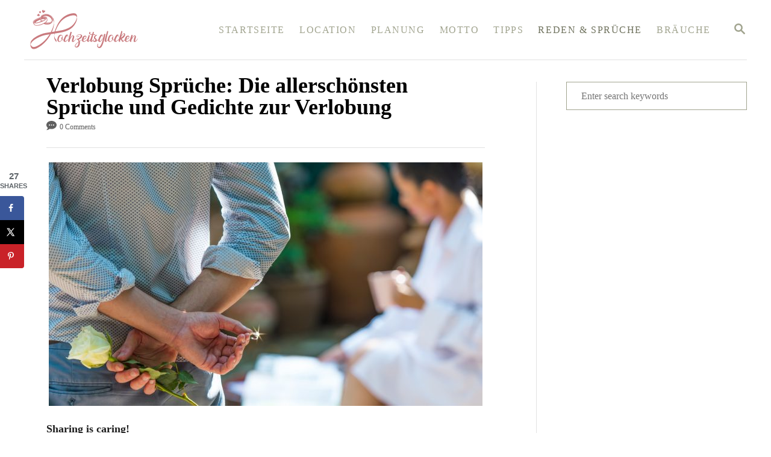

--- FILE ---
content_type: text/html; charset=UTF-8
request_url: https://hochzeitsglocken.com/die-schoensten-verlobung-sprueche/
body_size: 30035
content:
<!DOCTYPE html><html lang="en-US" prefix="og: https://ogp.me/ns#">
	<head>
				<meta charset="UTF-8">
		<meta name="viewport" content="width=device-width, initial-scale=1.0">
		<meta http-equiv="X-UA-Compatible" content="ie=edge">
		<!-- Hubbub v.1.33.1 https://morehubbub.com/ -->
<meta property="og:locale" content="en_US" />
<meta property="og:type" content="article" />
<meta property="og:title" content="Verlobung Sprüche: Die allerschönsten Sprüche und Gedichte zur Verlobung" />
<meta property="og:description" content="Passende Sprüche, um dem Brautpaar auf seiner Hochzeit zu gratulieren, gibt es wie Sand am Meer. Doch wenn man einem Paar zu seiner Verlobung gratulieren möchte, gestaltet es sich meist gar nicht so einfach, einen" />
<meta property="og:url" content="https://hochzeitsglocken.com/die-schoensten-verlobung-sprueche/" />
<meta property="og:site_name" content="hochzeitsglocken" />
<meta property="og:updated_time" content="2021-10-20T09:15:13+00:00" />
<meta property="article:published_time" content="2021-02-16T17:32:18+00:00" />
<meta property="article:modified_time" content="2021-10-20T09:15:13+00:00" />
<meta name="twitter:card" content="summary_large_image" />
<meta name="twitter:title" content="Verlobung Sprüche: Die allerschönsten Sprüche und Gedichte zur Verlobung" />
<meta name="twitter:description" content="Passende Sprüche, um dem Brautpaar auf seiner Hochzeit zu gratulieren, gibt es wie Sand am Meer. Doch wenn man einem Paar zu seiner Verlobung gratulieren möchte, gestaltet es sich meist gar nicht so einfach, einen" />
<meta property="og:image" content="https://hochzeitsglocken.com/wp-content/uploads/2021/02/Verlobung-Sprüche-Die-allerschönsten-Sprüche-und-Gedichte-zur-Verlobung.jpg" />
<meta name="twitter:image" content="https://hochzeitsglocken.com/wp-content/uploads/2021/02/Verlobung-Sprüche-Die-allerschönsten-Sprüche-und-Gedichte-zur-Verlobung.jpg" />
<meta property="og:image:width" content="1600" />
<meta property="og:image:height" content="1068" />
<!-- Hubbub v.1.33.1 https://morehubbub.com/ -->

<!-- Search Engine Optimization by Rank Math - https://rankmath.com/ -->
<title>Verlobung Sprüche: Die allerschönsten Sprüche und Gedichte zur Verlobung</title>
<meta name="description" content="Egal ob Glückwunschkarte oder Einladungskarte zur Verlobung, Heiratsantrag oder Verlobungsring, hier findest du die schönsten Verlobung Sprüche und Gedichte."/>
<meta name="robots" content="follow, index, max-snippet:-1, max-video-preview:-1, max-image-preview:large"/>
<link rel="canonical" href="https://hochzeitsglocken.com/die-schoensten-verlobung-sprueche/" />
<meta property="og:locale" content="en_US" />
<meta property="og:type" content="article" />
<meta property="og:title" content="Verlobung Sprüche: Die allerschönsten Sprüche und Gedichte zur Verlobung" />
<meta property="og:description" content="Egal ob Glückwunschkarte oder Einladungskarte zur Verlobung, Heiratsantrag oder Verlobungsring, hier findest du die schönsten Verlobung Sprüche und Gedichte." />
<meta property="og:url" content="https://hochzeitsglocken.com/die-schoensten-verlobung-sprueche/" />
<meta property="og:site_name" content="Hochzeits Glocken" />
<meta property="article:section" content="Reden &amp; Sprüche" />
<meta property="og:updated_time" content="2021-10-20T09:15:13+00:00" />
<meta property="og:image" content="https://hochzeitsglocken.com/wp-content/uploads/2021/02/Verlobung-Sprüche-Die-allerschönsten-Sprüche-und-Gedichte-zur-Verlobung.jpg" />
<meta property="og:image:secure_url" content="https://hochzeitsglocken.com/wp-content/uploads/2021/02/Verlobung-Sprüche-Die-allerschönsten-Sprüche-und-Gedichte-zur-Verlobung.jpg" />
<meta property="og:image:width" content="1600" />
<meta property="og:image:height" content="1068" />
<meta property="og:image:alt" content="Mann, der weiße Rose mit Ehering hält, der Heiratsantrag macht" />
<meta property="og:image:type" content="image/jpeg" />
<meta property="article:published_time" content="2021-02-16T17:32:18+00:00" />
<meta property="article:modified_time" content="2021-10-20T09:15:13+00:00" />
<meta name="twitter:card" content="summary_large_image" />
<meta name="twitter:title" content="Verlobung Sprüche: Die allerschönsten Sprüche und Gedichte zur Verlobung" />
<meta name="twitter:description" content="Egal ob Glückwunschkarte oder Einladungskarte zur Verlobung, Heiratsantrag oder Verlobungsring, hier findest du die schönsten Verlobung Sprüche und Gedichte." />
<meta name="twitter:image" content="https://hochzeitsglocken.com/wp-content/uploads/2021/02/Verlobung-Sprüche-Die-allerschönsten-Sprüche-und-Gedichte-zur-Verlobung.jpg" />
<meta name="twitter:label1" content="Written by" />
<meta name="twitter:data1" content="Hannah Krämer" />
<meta name="twitter:label2" content="Time to read" />
<meta name="twitter:data2" content="18 minutes" />
<script type="application/ld+json" class="rank-math-schema">{"@context":"https://schema.org","@graph":[{"@type":["Person","Organization"],"@id":"https://hochzeitsglocken.com/#person","name":"mssadmin"},{"@type":"WebSite","@id":"https://hochzeitsglocken.com/#website","url":"https://hochzeitsglocken.com","name":"Hochzeits Glocken","publisher":{"@id":"https://hochzeitsglocken.com/#person"},"inLanguage":"en-US"},{"@type":"ImageObject","@id":"https://hochzeitsglocken.com/wp-content/uploads/2021/02/Verlobung-Spru\u0308che-Die-allerscho\u0308nsten-Spru\u0308che-und-Gedichte-zur-Verlobung.jpg","url":"https://hochzeitsglocken.com/wp-content/uploads/2021/02/Verlobung-Spru\u0308che-Die-allerscho\u0308nsten-Spru\u0308che-und-Gedichte-zur-Verlobung.jpg","width":"1600","height":"1068","caption":"Mann, der wei\u00dfe Rose mit Ehering h\u00e4lt, der Heiratsantrag macht","inLanguage":"en-US"},{"@type":"WebPage","@id":"https://hochzeitsglocken.com/die-schoensten-verlobung-sprueche/#webpage","url":"https://hochzeitsglocken.com/die-schoensten-verlobung-sprueche/","name":"Verlobung Spr\u00fcche: Die allersch\u00f6nsten Spr\u00fcche und Gedichte zur Verlobung","datePublished":"2021-02-16T17:32:18+00:00","dateModified":"2021-10-20T09:15:13+00:00","isPartOf":{"@id":"https://hochzeitsglocken.com/#website"},"primaryImageOfPage":{"@id":"https://hochzeitsglocken.com/wp-content/uploads/2021/02/Verlobung-Spru\u0308che-Die-allerscho\u0308nsten-Spru\u0308che-und-Gedichte-zur-Verlobung.jpg"},"inLanguage":"en-US"},{"@type":"Person","@id":"https://hochzeitsglocken.com/author/hannah/","name":"Hannah Kr\u00e4mer","description":"Hannah ist unsere Soon to be bride. Sie ist eine hoffnungslose Romantikerin \u2013 schon als kleines M\u00e4dchen hat sie das Hochzeitskleid ihrer Mutter angezogen und sich ausgemalt, wie sie eines Tages vor den Traualtar treten wird und ihrem Traummann das Ja-Wort gibt.","url":"https://hochzeitsglocken.com/author/hannah/","image":{"@type":"ImageObject","@id":"https://secure.gravatar.com/avatar/554ffb4a8607844df8846bec98568895?s=96&amp;d=mm&amp;r=g","url":"https://secure.gravatar.com/avatar/554ffb4a8607844df8846bec98568895?s=96&amp;d=mm&amp;r=g","caption":"Hannah Kr\u00e4mer","inLanguage":"en-US"},"sameAs":["http://hochzeitsglocken.com"]},{"@type":"BlogPosting","headline":"Verlobung Spr\u00fcche: Die allersch\u00f6nsten Spr\u00fcche und Gedichte zur Verlobung","datePublished":"2021-02-16T17:32:18+00:00","dateModified":"2021-10-20T09:15:13+00:00","author":{"@id":"https://hochzeitsglocken.com/author/hannah/","name":"Hannah Kr\u00e4mer"},"publisher":{"@id":"https://hochzeitsglocken.com/#person"},"description":"Egal ob Gl\u00fcckwunschkarte oder Einladungskarte zur Verlobung, Heiratsantrag oder Verlobungsring, hier findest du die sch\u00f6nsten Verlobung Spr\u00fcche und Gedichte.","name":"Verlobung Spr\u00fcche: Die allersch\u00f6nsten Spr\u00fcche und Gedichte zur Verlobung","@id":"https://hochzeitsglocken.com/die-schoensten-verlobung-sprueche/#richSnippet","isPartOf":{"@id":"https://hochzeitsglocken.com/die-schoensten-verlobung-sprueche/#webpage"},"image":{"@id":"https://hochzeitsglocken.com/wp-content/uploads/2021/02/Verlobung-Spru\u0308che-Die-allerscho\u0308nsten-Spru\u0308che-und-Gedichte-zur-Verlobung.jpg"},"inLanguage":"en-US","mainEntityOfPage":{"@id":"https://hochzeitsglocken.com/die-schoensten-verlobung-sprueche/#webpage"}}]}</script>
<!-- /Rank Math WordPress SEO plugin -->

<link rel='dns-prefetch' href='//www.googletagmanager.com' />
<link rel="alternate" type="application/rss+xml" title="hochzeitsglocken &raquo; Feed" href="https://hochzeitsglocken.com/feed/" />
<link rel="alternate" type="application/rss+xml" title="hochzeitsglocken &raquo; Comments Feed" href="https://hochzeitsglocken.com/comments/feed/" />
<link rel="alternate" type="application/rss+xml" title="hochzeitsglocken &raquo; Verlobung Sprüche: Die allerschönsten Sprüche und Gedichte zur Verlobung Comments Feed" href="https://hochzeitsglocken.com/die-schoensten-verlobung-sprueche/feed/" />
<style type="text/css" id="mv-trellis-custom-css">:root{--mv-trellis-font-body:Helvetica (Web Safe);--mv-trellis-font-heading:Georgia,Times,"Times New Roman",serif;--mv-trellis-font-size-ex-sm:0.750375rem;--mv-trellis-font-size-sm:0.984375rem;--mv-trellis-font-size:1.125rem;--mv-trellis-font-size-lg:1.265625rem;--mv-trellis-max-logo-size:75px;--mv-trellis-gutter-small:6px;--mv-trellis-gutter:12px;--mv-trellis-gutter-double:24px;--mv-trellis-gutter-large:24px;--mv-trellis-h1-font-color:#000000;--mv-trellis-h1-font-size:2.25rem;}</style><style id='global-styles-inline-css' type='text/css'>
body{--wp--preset--color--black: #000000;--wp--preset--color--cyan-bluish-gray: #abb8c3;--wp--preset--color--white: #ffffff;--wp--preset--color--pale-pink: #f78da7;--wp--preset--color--vivid-red: #cf2e2e;--wp--preset--color--luminous-vivid-orange: #ff6900;--wp--preset--color--luminous-vivid-amber: #fcb900;--wp--preset--color--light-green-cyan: #7bdcb5;--wp--preset--color--vivid-green-cyan: #00d084;--wp--preset--color--pale-cyan-blue: #8ed1fc;--wp--preset--color--vivid-cyan-blue: #0693e3;--wp--preset--color--vivid-purple: #9b51e0;--wp--preset--gradient--vivid-cyan-blue-to-vivid-purple: linear-gradient(135deg,rgba(6,147,227,1) 0%,rgb(155,81,224) 100%);--wp--preset--gradient--light-green-cyan-to-vivid-green-cyan: linear-gradient(135deg,rgb(122,220,180) 0%,rgb(0,208,130) 100%);--wp--preset--gradient--luminous-vivid-amber-to-luminous-vivid-orange: linear-gradient(135deg,rgba(252,185,0,1) 0%,rgba(255,105,0,1) 100%);--wp--preset--gradient--luminous-vivid-orange-to-vivid-red: linear-gradient(135deg,rgba(255,105,0,1) 0%,rgb(207,46,46) 100%);--wp--preset--gradient--very-light-gray-to-cyan-bluish-gray: linear-gradient(135deg,rgb(238,238,238) 0%,rgb(169,184,195) 100%);--wp--preset--gradient--cool-to-warm-spectrum: linear-gradient(135deg,rgb(74,234,220) 0%,rgb(151,120,209) 20%,rgb(207,42,186) 40%,rgb(238,44,130) 60%,rgb(251,105,98) 80%,rgb(254,248,76) 100%);--wp--preset--gradient--blush-light-purple: linear-gradient(135deg,rgb(255,206,236) 0%,rgb(152,150,240) 100%);--wp--preset--gradient--blush-bordeaux: linear-gradient(135deg,rgb(254,205,165) 0%,rgb(254,45,45) 50%,rgb(107,0,62) 100%);--wp--preset--gradient--luminous-dusk: linear-gradient(135deg,rgb(255,203,112) 0%,rgb(199,81,192) 50%,rgb(65,88,208) 100%);--wp--preset--gradient--pale-ocean: linear-gradient(135deg,rgb(255,245,203) 0%,rgb(182,227,212) 50%,rgb(51,167,181) 100%);--wp--preset--gradient--electric-grass: linear-gradient(135deg,rgb(202,248,128) 0%,rgb(113,206,126) 100%);--wp--preset--gradient--midnight: linear-gradient(135deg,rgb(2,3,129) 0%,rgb(40,116,252) 100%);--wp--preset--duotone--dark-grayscale: url('#wp-duotone-dark-grayscale');--wp--preset--duotone--grayscale: url('#wp-duotone-grayscale');--wp--preset--duotone--purple-yellow: url('#wp-duotone-purple-yellow');--wp--preset--duotone--blue-red: url('#wp-duotone-blue-red');--wp--preset--duotone--midnight: url('#wp-duotone-midnight');--wp--preset--duotone--magenta-yellow: url('#wp-duotone-magenta-yellow');--wp--preset--duotone--purple-green: url('#wp-duotone-purple-green');--wp--preset--duotone--blue-orange: url('#wp-duotone-blue-orange');--wp--preset--font-size--small: 13px;--wp--preset--font-size--medium: 20px;--wp--preset--font-size--large: 36px;--wp--preset--font-size--x-large: 42px;--wp--preset--spacing--20: 0.44rem;--wp--preset--spacing--30: 0.67rem;--wp--preset--spacing--40: 1rem;--wp--preset--spacing--50: 1.5rem;--wp--preset--spacing--60: 2.25rem;--wp--preset--spacing--70: 3.38rem;--wp--preset--spacing--80: 5.06rem;--wp--preset--shadow--natural: 6px 6px 9px rgba(0, 0, 0, 0.2);--wp--preset--shadow--deep: 12px 12px 50px rgba(0, 0, 0, 0.4);--wp--preset--shadow--sharp: 6px 6px 0px rgba(0, 0, 0, 0.2);--wp--preset--shadow--outlined: 6px 6px 0px -3px rgba(255, 255, 255, 1), 6px 6px rgba(0, 0, 0, 1);--wp--preset--shadow--crisp: 6px 6px 0px rgba(0, 0, 0, 1);}:where(.is-layout-flex){gap: 0.5em;}body .is-layout-flow > .alignleft{float: left;margin-inline-start: 0;margin-inline-end: 2em;}body .is-layout-flow > .alignright{float: right;margin-inline-start: 2em;margin-inline-end: 0;}body .is-layout-flow > .aligncenter{margin-left: auto !important;margin-right: auto !important;}body .is-layout-constrained > .alignleft{float: left;margin-inline-start: 0;margin-inline-end: 2em;}body .is-layout-constrained > .alignright{float: right;margin-inline-start: 2em;margin-inline-end: 0;}body .is-layout-constrained > .aligncenter{margin-left: auto !important;margin-right: auto !important;}body .is-layout-constrained > :where(:not(.alignleft):not(.alignright):not(.alignfull)){max-width: var(--wp--style--global--content-size);margin-left: auto !important;margin-right: auto !important;}body .is-layout-constrained > .alignwide{max-width: var(--wp--style--global--wide-size);}body .is-layout-flex{display: flex;}body .is-layout-flex{flex-wrap: wrap;align-items: center;}body .is-layout-flex > *{margin: 0;}:where(.wp-block-columns.is-layout-flex){gap: 2em;}.has-black-color{color: var(--wp--preset--color--black) !important;}.has-cyan-bluish-gray-color{color: var(--wp--preset--color--cyan-bluish-gray) !important;}.has-white-color{color: var(--wp--preset--color--white) !important;}.has-pale-pink-color{color: var(--wp--preset--color--pale-pink) !important;}.has-vivid-red-color{color: var(--wp--preset--color--vivid-red) !important;}.has-luminous-vivid-orange-color{color: var(--wp--preset--color--luminous-vivid-orange) !important;}.has-luminous-vivid-amber-color{color: var(--wp--preset--color--luminous-vivid-amber) !important;}.has-light-green-cyan-color{color: var(--wp--preset--color--light-green-cyan) !important;}.has-vivid-green-cyan-color{color: var(--wp--preset--color--vivid-green-cyan) !important;}.has-pale-cyan-blue-color{color: var(--wp--preset--color--pale-cyan-blue) !important;}.has-vivid-cyan-blue-color{color: var(--wp--preset--color--vivid-cyan-blue) !important;}.has-vivid-purple-color{color: var(--wp--preset--color--vivid-purple) !important;}.has-black-background-color{background-color: var(--wp--preset--color--black) !important;}.has-cyan-bluish-gray-background-color{background-color: var(--wp--preset--color--cyan-bluish-gray) !important;}.has-white-background-color{background-color: var(--wp--preset--color--white) !important;}.has-pale-pink-background-color{background-color: var(--wp--preset--color--pale-pink) !important;}.has-vivid-red-background-color{background-color: var(--wp--preset--color--vivid-red) !important;}.has-luminous-vivid-orange-background-color{background-color: var(--wp--preset--color--luminous-vivid-orange) !important;}.has-luminous-vivid-amber-background-color{background-color: var(--wp--preset--color--luminous-vivid-amber) !important;}.has-light-green-cyan-background-color{background-color: var(--wp--preset--color--light-green-cyan) !important;}.has-vivid-green-cyan-background-color{background-color: var(--wp--preset--color--vivid-green-cyan) !important;}.has-pale-cyan-blue-background-color{background-color: var(--wp--preset--color--pale-cyan-blue) !important;}.has-vivid-cyan-blue-background-color{background-color: var(--wp--preset--color--vivid-cyan-blue) !important;}.has-vivid-purple-background-color{background-color: var(--wp--preset--color--vivid-purple) !important;}.has-black-border-color{border-color: var(--wp--preset--color--black) !important;}.has-cyan-bluish-gray-border-color{border-color: var(--wp--preset--color--cyan-bluish-gray) !important;}.has-white-border-color{border-color: var(--wp--preset--color--white) !important;}.has-pale-pink-border-color{border-color: var(--wp--preset--color--pale-pink) !important;}.has-vivid-red-border-color{border-color: var(--wp--preset--color--vivid-red) !important;}.has-luminous-vivid-orange-border-color{border-color: var(--wp--preset--color--luminous-vivid-orange) !important;}.has-luminous-vivid-amber-border-color{border-color: var(--wp--preset--color--luminous-vivid-amber) !important;}.has-light-green-cyan-border-color{border-color: var(--wp--preset--color--light-green-cyan) !important;}.has-vivid-green-cyan-border-color{border-color: var(--wp--preset--color--vivid-green-cyan) !important;}.has-pale-cyan-blue-border-color{border-color: var(--wp--preset--color--pale-cyan-blue) !important;}.has-vivid-cyan-blue-border-color{border-color: var(--wp--preset--color--vivid-cyan-blue) !important;}.has-vivid-purple-border-color{border-color: var(--wp--preset--color--vivid-purple) !important;}.has-vivid-cyan-blue-to-vivid-purple-gradient-background{background: var(--wp--preset--gradient--vivid-cyan-blue-to-vivid-purple) !important;}.has-light-green-cyan-to-vivid-green-cyan-gradient-background{background: var(--wp--preset--gradient--light-green-cyan-to-vivid-green-cyan) !important;}.has-luminous-vivid-amber-to-luminous-vivid-orange-gradient-background{background: var(--wp--preset--gradient--luminous-vivid-amber-to-luminous-vivid-orange) !important;}.has-luminous-vivid-orange-to-vivid-red-gradient-background{background: var(--wp--preset--gradient--luminous-vivid-orange-to-vivid-red) !important;}.has-very-light-gray-to-cyan-bluish-gray-gradient-background{background: var(--wp--preset--gradient--very-light-gray-to-cyan-bluish-gray) !important;}.has-cool-to-warm-spectrum-gradient-background{background: var(--wp--preset--gradient--cool-to-warm-spectrum) !important;}.has-blush-light-purple-gradient-background{background: var(--wp--preset--gradient--blush-light-purple) !important;}.has-blush-bordeaux-gradient-background{background: var(--wp--preset--gradient--blush-bordeaux) !important;}.has-luminous-dusk-gradient-background{background: var(--wp--preset--gradient--luminous-dusk) !important;}.has-pale-ocean-gradient-background{background: var(--wp--preset--gradient--pale-ocean) !important;}.has-electric-grass-gradient-background{background: var(--wp--preset--gradient--electric-grass) !important;}.has-midnight-gradient-background{background: var(--wp--preset--gradient--midnight) !important;}.has-small-font-size{font-size: var(--wp--preset--font-size--small) !important;}.has-medium-font-size{font-size: var(--wp--preset--font-size--medium) !important;}.has-large-font-size{font-size: var(--wp--preset--font-size--large) !important;}.has-x-large-font-size{font-size: var(--wp--preset--font-size--x-large) !important;}
.wp-block-navigation a:where(:not(.wp-element-button)){color: inherit;}
:where(.wp-block-columns.is-layout-flex){gap: 2em;}
.wp-block-pullquote{font-size: 1.5em;line-height: 1.6;}
</style>
<style id='dpsp-frontend-style-pro-inline-css' type='text/css'>

				@media screen and ( max-width : 720px ) {
					.dpsp-content-wrapper.dpsp-hide-on-mobile,
					.dpsp-share-text.dpsp-hide-on-mobile,
					.dpsp-content-wrapper .dpsp-network-label {
						display: none;
					}
					.dpsp-has-spacing .dpsp-networks-btns-wrapper li {
						margin:0 2% 10px 0;
					}
					.dpsp-network-btn.dpsp-has-label:not(.dpsp-has-count) {
						max-height: 40px;
						padding: 0;
						justify-content: center;
					}
					.dpsp-content-wrapper.dpsp-size-small .dpsp-network-btn.dpsp-has-label:not(.dpsp-has-count){
						max-height: 32px;
					}
					.dpsp-content-wrapper.dpsp-size-large .dpsp-network-btn.dpsp-has-label:not(.dpsp-has-count){
						max-height: 46px;
					}
				}
			
			@media screen and ( max-width : 720px ) {
				aside#dpsp-floating-sidebar.dpsp-hide-on-mobile.opened {
					display: none;
				}
			}
			
@media only screen and (min-width: 721px) and (max-width: 1350px) {.has-grow-sidebar .content > .wrapper,.has-grow-sidebar .footer > .wrapper {margin-left:60px;}.has-grow-sidebar .wrapper-content{padding-left:10px;padding-right:10px;}}@media only screen and (max-width:1184px) {.has-grow-sidebar .widget-container.mv_trellis_mobile_hide{display:none;}.has-grow-sidebar .wrapper-content{display:block;}}
</style>
<link rel="stylesheet" class="mvt-styles" href="https://hochzeitsglocken.com/wp-content/mvt-critical/1/e7ebeff9dbcbb7682d6f544414c28f32.11dadebfe9e6ec536772e92beb4dfab2.secondary.css?ver=6.2.8" media="print" onload="this.media='all'"><noscript><link rel='stylesheet' id='mvt-uncritical-css' href='https://hochzeitsglocken.com/wp-content/mvt-critical/1/e7ebeff9dbcbb7682d6f544414c28f32.11dadebfe9e6ec536772e92beb4dfab2.secondary.css?ver=6.2.8' type='text/css' media='all' />
</noscript><style>@charset "UTF-8";ul{box-sizing:border-box}:root{--wp--preset--font-size--normal:16px;--wp--preset--font-size--huge:42px}.aligncenter{clear:both}.screen-reader-text{clip:rect(1px,1px,1px,1px);word-wrap:normal!important;border:0;-webkit-clip-path:inset(50%);clip-path:inset(50%);height:1px;margin:-1px;overflow:hidden;padding:0;position:absolute;width:1px}html :where(img[class*=wp-image-]){height:auto;max-width:100%}figure{margin:0 0 1em}#dpsp-content-top{margin-bottom:1.2em}.dpsp-share-text{margin-bottom:10px;font-weight:700}.dpsp-networks-btns-wrapper{margin:0!important;padding:0!important;list-style:none!important}.dpsp-networks-btns-wrapper:after{display:block;clear:both;height:0;content:""}.dpsp-networks-btns-wrapper li{float:left;margin:0;padding:0;border:0;list-style-type:none!important}.dpsp-networks-btns-wrapper li:before{display:none!important}.dpsp-networks-btns-wrapper li:first-child{margin-left:0!important}.dpsp-networks-btns-wrapper .dpsp-network-btn{display:flex;position:relative;-moz-box-sizing:border-box;box-sizing:border-box;width:100%;min-width:40px;height:40px;max-height:40px;padding:0;border:2px solid;border-radius:0;box-shadow:none;font-family:Arial,sans-serif;font-size:14px;font-weight:700;line-height:36px;text-align:center;vertical-align:middle;text-decoration:none!important;text-transform:unset!important}.dpsp-networks-btns-wrapper.dpsp-column-auto .dpsp-network-btn.dpsp-no-label{width:40px}.dpsp-button-style-6 .dpsp-networks-btns-wrapper.dpsp-column-auto:not(.dpsp-networks-btns-sidebar):not(.dpsp-networks-btns-sticky-bar) .dpsp-network-btn.dpsp-no-label .dpsp-network-icon,.dpsp-button-style-7 .dpsp-networks-btns-wrapper.dpsp-column-auto:not(.dpsp-networks-btns-sidebar):not(.dpsp-networks-btns-sticky-bar) .dpsp-network-btn.dpsp-no-label .dpsp-network-icon,.dpsp-button-style-8 .dpsp-networks-btns-wrapper.dpsp-column-auto:not(.dpsp-networks-btns-sidebar):not(.dpsp-networks-btns-sticky-bar) .dpsp-network-btn.dpsp-no-label .dpsp-network-icon{left:-2px}.dpsp-networks-btns-wrapper .dpsp-network-btn:after{display:block;clear:both;height:0;content:""}.dpsp-networks-btns-wrapper.dpsp-column-auto .dpsp-network-btn.dpsp-no-label{padding-left:0!important}.dpsp-button-style-6 .dpsp-networks-btns-wrapper:not(.dpsp-networks-btns-sidebar):not(.dpsp-column-auto):not(.dpsp-column-6) .dpsp-network-btn.dpsp-has-count-only .dpsp-network-label-wrapper,.dpsp-button-style-7 .dpsp-networks-btns-wrapper:not(.dpsp-networks-btns-sidebar):not(.dpsp-column-auto):not(.dpsp-column-6) .dpsp-network-btn.dpsp-has-count-only .dpsp-network-label-wrapper{display:inline-block;text-indent:2em}.dpsp-networks-btns-wrapper.dpsp-column-1 li{width:100%;margin-left:0}.dpsp-has-spacing .dpsp-networks-btns-wrapper.dpsp-column-1 li{margin-right:0}.dpsp-networks-btns-wrapper.dpsp-column-2 li{width:50%}.dpsp-has-spacing .dpsp-networks-btns-wrapper.dpsp-column-2 li{width:49%}.dpsp-networks-btns-wrapper.dpsp-column-2 li:nth-child(2n){margin-right:0}.dpsp-networks-btns-wrapper.dpsp-column-3 li{width:33.3333%}.dpsp-has-spacing .dpsp-networks-btns-wrapper.dpsp-column-3 li{width:32%}.dpsp-networks-btns-wrapper.dpsp-column-3 li:nth-child(3n){margin-right:0}.dpsp-networks-btns-wrapper.dpsp-column-4 li{width:25%}.dpsp-has-spacing .dpsp-networks-btns-wrapper.dpsp-column-4 li{width:23.5%}.dpsp-networks-btns-wrapper.dpsp-column-4 li:nth-child(4n){margin-right:0}.dpsp-networks-btns-wrapper.dpsp-column-5 li{width:20%}.dpsp-has-spacing .dpsp-networks-btns-wrapper.dpsp-column-5 li{width:18.4%}.dpsp-networks-btns-wrapper.dpsp-column-5 li:nth-child(5n){margin-right:0}.dpsp-networks-btns-wrapper.dpsp-column-6 li{width:16.6666%}.dpsp-has-spacing .dpsp-networks-btns-wrapper.dpsp-column-6 li{width:15%}.dpsp-networks-btns-wrapper.dpsp-column-6 li:nth-child(6n){margin-right:0}.dpsp-networks-btns-wrapper.dpsp-column-7 li{width:14.285%}.dpsp-has-spacing .dpsp-networks-btns-wrapper.dpsp-column-7 li{width:13%}.dpsp-networks-btns-wrapper.dpsp-column-7 li:nth-child(6n){margin-right:0}.dpsp-facebook{--networkAccent:#334d87;--networkColor:#3a579a;--networkHover:rgba(51,77,135,0.4)}.dpsp-networks-btns-wrapper .dpsp-network-btn.dpsp-facebook{border-color:#3a579a;color:#3a579a;background:#3a579a}.dpsp-networks-btns-wrapper .dpsp-network-btn.dpsp-facebook:not(:hover):not(:active){color:#3a579a}.dpsp-networks-btns-wrapper .dpsp-network-btn.dpsp-facebook .dpsp-network-icon{border-color:#3a579a;color:#3a579a;background:#3a579a}.dpsp-networks-btns-wrapper .dpsp-network-btn.dpsp-facebook .dpsp-network-icon .dpsp-network-icon-inner>svg{fill:var(--customNetworkColor,var(--networkColor,#3a579a))}.dpsp-x{--networkAccent:#000;--networkColor:#000;--networkHover:rgba(0,0,0,0.4)}.dpsp-networks-btns-wrapper .dpsp-network-btn.dpsp-x{border-color:#000;color:#000;background:#000}.dpsp-networks-btns-wrapper .dpsp-network-btn.dpsp-x:not(:hover):not(:active){color:#000}.dpsp-networks-btns-wrapper .dpsp-network-btn.dpsp-x .dpsp-network-icon{border-color:#000;color:#000;background:#000}.dpsp-networks-btns-wrapper .dpsp-network-btn.dpsp-x .dpsp-network-icon .dpsp-network-icon-inner>svg{fill:var(--customNetworkColor,var(--networkColor,#000))}.dpsp-pinterest{--networkAccent:#b31e24;--networkColor:#c92228;--networkHover:rgba(179,30,36,0.4)}.dpsp-networks-btns-wrapper .dpsp-network-btn.dpsp-pinterest{border-color:#c92228;color:#c92228;background:#c92228}.dpsp-networks-btns-wrapper .dpsp-network-btn.dpsp-pinterest:not(:hover):not(:active){color:#c92228}.dpsp-networks-btns-wrapper .dpsp-network-btn.dpsp-pinterest .dpsp-network-icon{border-color:#c92228;color:#c92228;background:#c92228}.dpsp-networks-btns-wrapper .dpsp-network-btn.dpsp-pinterest .dpsp-network-icon .dpsp-network-icon-inner>svg{fill:var(--customNetworkColor,var(--networkColor,#c92228))}.dpsp-shape-rounded .dpsp-network-btn,.dpsp-shape-rounded .dpsp-network-btn .dpsp-network-icon{-webkit-border-top-left-radius:4px;-moz-border-radius-topleft:4px;border-top-left-radius:4px;-webkit-border-bottom-left-radius:4px;-moz-border-radius-bottomleft:4px;border-bottom-left-radius:4px}.dpsp-shape-rounded .dpsp-network-btn,.dpsp-shape-rounded .dpsp-no-label.dpsp-network-btn .dpsp-network-icon{-webkit-border-top-right-radius:4px;-moz-border-radius-topright:4px;border-top-right-radius:4px;-webkit-border-bottom-right-radius:4px;-moz-border-radius-bottomright:4px;border-bottom-right-radius:4px}.dpsp-has-spacing .dpsp-networks-btns-wrapper li{margin-right:2%;margin-bottom:10px;margin-left:0!important}.dpsp-size-small .dpsp-networks-btns-wrapper.dpsp-column-auto:not(.dpsp-networks-btns-sidebar):not(.dpsp-networks-btns-sticky-bar) .dpsp-network-btn.dpsp-no-label{width:32px}.dpsp-size-small .dpsp-networks-btns-wrapper.dpsp-column-auto:not(.dpsp-networks-btns-sidebar):not(.dpsp-networks-btns-sticky-bar) .dpsp-network-btn.dpsp-no-label .dpsp-network-icon{left:0}.dpsp-size-small.dpsp-button-style-6 .dpsp-networks-btns-wrapper.dpsp-column-auto:not(.dpsp-networks-btns-sidebar):not(.dpsp-networks-btns-sticky-bar) .dpsp-network-btn.dpsp-no-label .dpsp-network-icon,.dpsp-size-small.dpsp-button-style-7 .dpsp-networks-btns-wrapper.dpsp-column-auto:not(.dpsp-networks-btns-sidebar):not(.dpsp-networks-btns-sticky-bar) .dpsp-network-btn.dpsp-no-label .dpsp-network-icon,.dpsp-size-small.dpsp-button-style-8 .dpsp-networks-btns-wrapper.dpsp-column-auto:not(.dpsp-networks-btns-sidebar):not(.dpsp-networks-btns-sticky-bar) .dpsp-network-btn.dpsp-no-label .dpsp-network-icon{left:-2px}.dpsp-size-large .dpsp-networks-btns-wrapper.dpsp-column-auto:not(.dpsp-networks-btns-sidebar):not(.dpsp-networks-btns-sticky-bar) .dpsp-network-btn.dpsp-no-label{width:46px}.dpsp-size-large .dpsp-networks-btns-wrapper.dpsp-column-auto:not(.dpsp-networks-btns-sidebar):not(.dpsp-networks-btns-sticky-bar) .dpsp-network-btn.dpsp-no-label .dpsp-network-icon{left:0}.dpsp-size-large.dpsp-button-style-6 .dpsp-networks-btns-wrapper.dpsp-column-auto:not(.dpsp-networks-btns-sidebar):not(.dpsp-networks-btns-sticky-bar) .dpsp-network-btn.dpsp-no-label .dpsp-network-icon,.dpsp-size-large.dpsp-button-style-7 .dpsp-networks-btns-wrapper.dpsp-column-auto:not(.dpsp-networks-btns-sidebar):not(.dpsp-networks-btns-sticky-bar) .dpsp-network-btn.dpsp-no-label .dpsp-network-icon,.dpsp-size-large.dpsp-button-style-8 .dpsp-networks-btns-wrapper.dpsp-column-auto:not(.dpsp-networks-btns-sidebar):not(.dpsp-networks-btns-sticky-bar) .dpsp-network-btn.dpsp-no-label .dpsp-network-icon{left:-2px}.dpsp-networks-btns-wrapper.dpsp-networks-btns-pop-up.dpsp-column-auto{text-align:center}.dpsp-networks-btns-wrapper.dpsp-networks-btns-pop-up.dpsp-column-auto li{display:inline-block;float:none}#dpsp-floating-sidebar{position:fixed;top:50%;transform:translateY(-50%);z-index:9998}#dpsp-floating-sidebar.dpsp-position-left{left:0}.dpsp-networks-btns-wrapper.dpsp-networks-btns-sidebar li{float:none;margin-left:0}.dpsp-networks-btns-wrapper.dpsp-networks-btns-sidebar .dpsp-network-btn{width:40px;padding:0}.dpsp-networks-btns-wrapper.dpsp-networks-btns-sidebar .dpsp-network-btn .dpsp-network-icon{border-color:transparent!important;background:0 0!important}#dpsp-floating-sidebar.dpsp-no-animation{display:none}.dpsp-shape-rounded .dpsp-networks-btns-sidebar .dpsp-network-btn,.dpsp-shape-rounded .dpsp-networks-btns-sidebar .dpsp-network-btn .dpsp-network-icon{border-radius:0}.dpsp-position-left.dpsp-shape-rounded .dpsp-networks-btns-sidebar .dpsp-network-btn.dpsp-first,.dpsp-position-left.dpsp-shape-rounded .dpsp-networks-btns-sidebar .dpsp-network-btn.dpsp-first .dpsp-network-icon{-webkit-border-top-right-radius:4px;-moz-border-radius-topright:4px;border-top-right-radius:4px}.dpsp-position-left.dpsp-shape-rounded .dpsp-networks-btns-sidebar .dpsp-network-btn.dpsp-last,.dpsp-position-left.dpsp-shape-rounded .dpsp-networks-btns-sidebar .dpsp-network-btn.dpsp-last .dpsp-network-icon{-webkit-border-bottom-right-radius:4px;-moz-border-radius-bottomright:4px;border-bottom-right-radius:4px}.dpsp-shape-rounded.dpsp-has-spacing .dpsp-networks-btns-sidebar .dpsp-network-btn .dpsp-network-icon{border-radius:4px}#dpsp-floating-sidebar .dpsp-networks-btns-wrapper li{position:relative;overflow:visible}.dpsp-networks-btns-wrapper .dpsp-network-btn .dpsp-network-icon{display:block;position:relative;top:-2px;left:-2px;-moz-box-sizing:border-box;box-sizing:border-box;width:40px;height:40px;border:2px solid;font-size:14px;line-height:36px;text-align:center;align-self:start;flex:0 0 auto}.dpsp-icon-total-share svg,.dpsp-network-icon .dpsp-network-icon-inner svg{position:relative;overflow:visible;width:auto;max-height:14px}.dpsp-size-large .dpsp-icon-total-share svg{max-height:22px}.dpsp-icon-total-share,.dpsp-network-icon-inner{display:flex;align-items:center;justify-content:center}.dpsp-network-icon-inner{height:36px}.dpsp-show-total-share-count{position:relative}.dpsp-total-share-wrapper{position:relative;margin-top:10px;color:#5d6368;font-family:Helvetica,Helvetica Neue,Arial,sans-serif;line-height:1.345}.dpsp-total-share-wrapper .dpsp-total-share-count{font-size:15px;line-height:18px;white-space:nowrap}.dpsp-total-share-wrapper .dpsp-icon-total-share{position:absolute;top:6px;left:0;margin-top:0;margin-left:0}.dpsp-total-share-wrapper .dpsp-icon-total-share svg{top:2px;width:auto;max-height:16px;fill:#5d6368}#dpsp-floating-sidebar .dpsp-total-share-wrapper{margin-bottom:10px}#dpsp-floating-sidebar .dpsp-total-share-wrapper .dpsp-icon-total-share{display:none}.dpsp-total-share-wrapper span{display:block;font-size:11px;font-weight:700;text-align:center;white-space:nowrap;text-transform:uppercase}.dpsp-content-wrapper .dpsp-total-share-wrapper,.dpsp-pop-up-buttons-wrapper .dpsp-total-share-wrapper,.dpsp-share-buttons-wrapper .dpsp-total-share-wrapper,.dpsp-shortcode-wrapper .dpsp-total-share-wrapper{position:absolute;top:50%;box-sizing:border-box;width:60px;height:40px;margin-top:-21px;padding-left:20px}#dpsp-sticky-bar .dpsp-total-share-wrapper{height:32px;margin-top:-16px}#dpsp-sticky-bar-wrapper.dpsp-is-mobile .dpsp-total-share-wrapper{display:none}.dpsp-content-wrapper.dpsp-show-total-share-count.dpsp-show-total-share-count-before,.dpsp-pop-up-buttons-wrapper.dpsp-show-total-share-count.dpsp-show-total-share-count-before,.dpsp-share-buttons-wrapper.dpsp-show-total-share-count.dpsp-show-total-share-count-before,.dpsp-shortcode-wrapper.dpsp-show-total-share-count.dpsp-show-total-share-count-before{padding-left:75px}.dpsp-content-wrapper.dpsp-show-total-share-count.dpsp-show-total-share-count-after,.dpsp-pop-up-buttons-wrapper.dpsp-show-total-share-count.dpsp-show-total-share-count-after,.dpsp-share-buttons-wrapper.dpsp-show-total-share-count.dpsp-show-total-share-count-after,.dpsp-shortcode-wrapper.dpsp-show-total-share-count.dpsp-show-total-share-count-after{padding-right:70px}.dpsp-content-wrapper.dpsp-show-total-share-count.dpsp-show-total-share-count-before .dpsp-total-share-wrapper,.dpsp-pop-up-buttons-wrapper.dpsp-show-total-share-count.dpsp-show-total-share-count-before .dpsp-total-share-wrapper,.dpsp-share-buttons-wrapper.dpsp-show-total-share-count.dpsp-show-total-share-count-before .dpsp-total-share-wrapper,.dpsp-shortcode-wrapper.dpsp-show-total-share-count.dpsp-show-total-share-count-before .dpsp-total-share-wrapper{left:0}.dpsp-content-wrapper.dpsp-show-total-share-count.dpsp-show-total-share-count-after .dpsp-total-share-wrapper,.dpsp-pop-up-buttons-wrapper.dpsp-show-total-share-count.dpsp-show-total-share-count-after .dpsp-total-share-wrapper,.dpsp-share-buttons-wrapper.dpsp-show-total-share-count.dpsp-show-total-share-count-after .dpsp-total-share-wrapper,.dpsp-shortcode-wrapper.dpsp-show-total-share-count.dpsp-show-total-share-count-after .dpsp-total-share-wrapper{right:0}.dpsp-button-style-1 .dpsp-network-btn{color:#fff!important}.dpsp-button-style-1 .dpsp-network-btn.dpsp-no-label{justify-content:center}.dpsp-button-style-1 .dpsp-network-btn .dpsp-network-icon:not(.dpsp-network-icon-outlined) .dpsp-network-icon-inner>svg{fill:#fff!important}.dpsp-networks-btns-sidebar .dpsp-network-btn,.dpsp-networks-btns-sidebar .dpsp-network-btn .dpsp-network-icon{border-color:transparent;background:0 0}html{font-size:16px}body,html{overflow-x:visible;overflow-y:visible}body{position:static;min-height:100vh;color:#1e1e1e;background-color:#fff;-webkit-font-smoothing:antialiased;-moz-osx-font-smoothing:grayscale;line-height:1.6;word-break:break-word;word-wrap:break-word}*,:after,:before{box-sizing:border-box}:focus{outline:0}html{-webkit-text-size-adjust:100%}body{margin:0}main{display:block}figure,form,h1,ul{margin:0;padding:0}a{background:0 0}img{border-style:none;height:auto;max-width:100%}svg:not(:root){overflow:hidden}button,input,input[type=submit]{color:inherit;font-family:inherit;font-size:inherit;font-style:inherit;font-weight:inherit;line-height:inherit;margin:0;text-transform:inherit}button::-moz-focus-inner,input::-moz-focus-inner,input[type=submit]::-moz-focus-inner{border:0;padding:0}button,input,input[type=submit]{overflow:visible;padding:0}button,input[type=submit]{-webkit-appearance:button}input[type=search]{-moz-appearance:none;-webkit-appearance:none}input[type=search]::-webkit-search-cancel-button,input[type=search]::-webkit-search-decoration{-webkit-appearance:none}.screen-reader-text{overflow:hidden;clip:rect(1px,1px,1px,1px);position:absolute!important;width:1px;height:1px;margin:-1px;padding:0;border:0;word-wrap:normal!important;-webkit-clip-path:inset(50%);clip-path:inset(50%)}.aligncenter{display:block;margin:6px auto;margin:calc(var(--mv-trellis-gutter,24px)/ 4) auto}body{font-size:1rem;font-size:var(--mv-trellis-font-size,1rem);font-family:Proxima Nova,Helvetica Neue,Arial,Helvetica,sans-serif;font-family:var(--mv-trellis-font-body,"Proxima Nova","Helvetica Neue",Arial,Helvetica,sans-serif);font-weight:400;line-height:1.625}h1{font-family:Roboto Slab,Georgia,Times,Times New Roman,serif;font-family:var(--mv-trellis-font-heading,"Roboto Slab",Georgia,Times,"Times New Roman",serif);display:block;margin-bottom:12px;margin-bottom:var(--mv-trellis-gutter-small,12px);font-weight:700}h1{font-size:3.125rem;font-size:var(--mv-trellis-h1-font-size,3.125rem);color:#1e1e1e;color:var(--mv-trellis-h1-font-color,#1e1e1e)}ul{margin-bottom:1.75rem;margin-bottom:calc(16px + var(--mv-trellis-gutter-small,12px))}a{text-decoration:none}a,a:visited{color:#a1a48f;color:var(--mv-trellis-color-link,#a1a48f)}ul{list-style:disc}li{margin-left:24px;margin-bottom:6px}@media only screen and (min-width:960px){.wrapper{max-width:1200px;margin-right:auto;margin-left:auto}}.wrapper-content{padding-left:24px;padding-right:24px;margin-bottom:24px;margin-bottom:var(--mv-trellis-gutter,24px);margin-left:auto;margin-right:auto;margin-top:24px;margin-top:var(--mv-trellis-gutter,24px)}@media (max-width:348px){.wrapper-content{padding-left:10px;padding-right:10px}}@media only screen and (min-width:600px){.wrapper-content{margin-bottom:48px;margin-bottom:var(--mv-trellis-gutter-large,48px);margin-top:48px;margin-top:var(--mv-trellis-gutter-large,48px)}}@media only screen and (min-width:1190px){.wrapper-content{display:flex;flex-direction:row;align-items:stretch;flex-wrap:nowrap}@supports (display:grid){.wrapper-content{column-gap:48px;display:grid;grid-auto-flow:column;grid-template-areas:"content_before content_before" "main sidebar" "content_after content_after";grid-template-columns:1fr 350px}}}@media only screen and (min-width:1250px){.wrapper-content{padding-right:0;padding-left:0}}.nav{flex:0 0 60px;margin-left:-24px;order:1;text-align:left}.nav-list{list-style:none}.nav-list li{margin-left:0;margin-bottom:0}.nav ul{list-style-type:disc;-webkit-margin-after:0;margin-block-end:0;-webkit-margin-before:0;margin-block-start:0;-webkit-margin-end:0;margin-inline-end:0;-webkit-margin-start:0;margin-inline-start:0;-webkit-padding-start:0;padding-inline-start:0}.nav .menu-item{text-transform:uppercase}.nav .menu-item a{padding:12px;word-break:normal;display:block;font-size:.875rem;font-size:var(--mv-trellis-font-size-sm,.875rem);line-height:1.25}.nav .menu-item a,.nav .menu-item a:visited{color:#a1a48f;color:var(--mv-trellis-color-link,#a1a48f)}li.menu-item{display:block;position:relative}.menu-item a{line-height:1.25;letter-spacing:.1em}.nav .current-menu-parent>a,.nav .current-menu-parent>a:visited{color:#6e715c;color:var(--mv-trellis-color-link-hover,#6e715c)}.nav-toggle{border:none;background:0 0;box-shadow:none;display:block;line-height:1;padding:8px 24px;text-align:left;width:100%}.nav-toggle svg{fill:#a1a48f;fill:var(--mv-trellis-color-link,#a1a48f);width:20px}.nav-closed{display:none}@media only screen and (min-width:960px){.nav{align-self:stretch;flex:auto;margin-left:0;order:2;text-align:right}.nav .wrapper{height:100%}.nav .menu-item{text-align:left}.nav-container{padding:0;height:100%}.nav-toggle{display:none}.nav-closed{display:block}.nav-closed{box-shadow:none}.nav-list{align-items:center;display:flex;flex-flow:row wrap;height:100%;justify-content:flex-end;position:relative}.nav-list .menu-item{line-height:2rem;position:relative}.nav .nav-list .menu-item a{border:none;padding:12px}}@media (hover:none) and (any-pointer:coarse),(max-width:959px){.nav>.nav-wrapper>nav.nav-container>ul>li>a>span:first-child{margin-right:.5em}}#search-container{display:none;position:absolute;left:0;top:0;width:100%;height:100%;background:#fff;align-items:center;justify-content:center}#search-container .search-close{padding:24px;color:#a1a48f;color:var(--mv-trellis-color-link,#a1a48f);background-color:transparent;flex:0 0 50px}.searchform{max-width:450px;flex:1 1 auto}.searchform label{margin-right:12px}.searchform .search-field{border-color:#a1a48f;border-color:var(--mv-trellis-color-link,#a1a48f);border-radius:10px;line-height:1;margin-bottom:0;padding:12px 24px}.widget_search .searchform .search-field{border-radius:0}.searchform .search-submit{display:none}.searchform input[type=submit]{width:60px;height:60px;padding:9px 24px;background:0 0;box-shadow:none;line-height:60px;flex:0 0 auto}.search-toggle{background:0 0;box-shadow:none;flex:0 0 60px;line-height:1;margin-right:-24px;order:3;padding:12px 24px}.search-close,.search-toggle .magnifying-glass{fill:#a1a48f;fill:var(--mv-trellis-color-link,#a1a48f)}.search-close{background-color:transparent;display:none;line-height:1;padding:24px}.post-meta-wrapper{display:flex;width:100%;flex-wrap:wrap;font-size:.75rem;font-size:var(--mv-trellis-font-size-ex-sm,.75rem)}.post-meta-wrapper #comment-count{color:#606060}.post-meta-wrapper #comment-count div{display:flex;margin-right:5px;align-items:center}.post-meta-wrapper #comment-count div svg{fill:#606060;margin-right:5px;height:20px}.entry-header .breadcrumbs{margin-top:0}.entry-header{border-bottom:1px solid #e1e1e1;margin-bottom:24px;margin-bottom:var(--mv-trellis-gutter,24px);padding-bottom:24px;padding-bottom:var(--mv-trellis-gutter,24px)}@media only screen and (min-width:600px){.entry-header{margin-bottom:48px;margin-bottom:var(--mv-trellis-gutter-large,48px);padding-bottom:48px;padding-bottom:var(--mv-trellis-gutter-large,48px)}}.entry-title{line-height:1;margin-bottom:5px}button,input[type=submit]{font-size:1rem;font-size:var(--mv-trellis-font-size,1rem);background-color:#a1a48f;background-color:var(--mv-trellis-color-link,#a1a48f);display:block;width:100%;padding:12px 24px;border:none;border-radius:0;box-shadow:none;font-weight:600;text-align:center;letter-spacing:.05em;text-transform:uppercase}button,button:visited,input[type=submit]{color:#fff}@media only screen and (min-width:600px){button,input[type=submit]{display:inline-block;width:auto}}@media only screen and (min-width:600px){button,input[type=submit]{padding:12px 24px}}input[type=search]{font-size:1rem;font-size:var(--mv-trellis-font-size,1rem);width:100%;margin:0 0 12px;margin:0 0 calc(var(--mv-trellis-gutter,24px)/ 2);padding:8px;padding:calc(var(--mv-trellis-gutter,24px)/ 3);border:1px solid #e1e1e1;outline:0;background:#fff;box-shadow:none;-webkit-appearance:none;appearance:none}input{resize:vertical}:-ms-input-placeholder{font-size:.875rem;font-size:var(--mv-trellis-font-size-sm,.875rem)}::placeholder{font-size:.875rem;font-size:var(--mv-trellis-font-size-sm,.875rem)}.widget-container{margin-bottom:48px;margin-bottom:var(--mv-trellis-gutter-large,48px);max-width:300px}.widget-container.mv_trellis_mobile_hide{display:none}@media only screen and (min-width:1190px){.widget-container.mv_trellis_mobile_hide{display:block}}.sidebar .widget-container{margin-right:auto;margin-left:auto}.header{min-height:60px}.header-container{align-items:center;border-bottom:1px solid #e1e1e1;display:flex;flex-flow:row nowrap;margin:0 24px;position:relative}@media only screen and (min-width:1250px){.header-container{margin:0}}.header-logo{font-size:1rem;font-size:var(--mv-trellis-font-size,1rem);font-family:sans-serif;font-family:var(--mv-trellis-font-body,sans-serif);padding-bottom:24px;padding-bottom:var(--mv-trellis-gutter,24px);padding-top:24px;padding-top:var(--mv-trellis-gutter,24px);width:auto;margin:0 60px 0 0;font-weight:700;text-align:center;text-decoration:none;letter-spacing:.1em;text-transform:uppercase;word-break:normal;flex:1 1 auto;flex:1 1 calc(100% - 120px);order:2}.header-logo,.header-logo:visited{color:#243746;color:var(--mv-trellis-color-heading,#243746)}.search-toggle~.header-logo{margin-right:0}@media only screen and (min-width:960px){.header-logo{flex:1 1 25%;margin-left:-24px;order:1;padding-left:24px;padding-right:24px;text-align:left}}@media only screen and (min-width:1250px){.header-logo{margin-left:0;padding-left:0}}.header-logo picture{height:75px;height:var(--mv-trellis-max-logo-size,75px);box-sizing:content-box;align-items:center;display:inline-flex;max-height:75px}@media only screen and (min-width:600px){.header-logo picture{max-height:100%}}.header-logo-img{height:auto;max-height:100%;width:auto}@media only screen and (min-width:600px){.header-logo-img{height:100%;max-width:none}}.content-container-before-post{grid-area:content_before;margin-bottom:48px;margin-bottom:var(--mv-trellis-gutter-large,48px);max-width:100%}.content-container-after-post{grid-area:content_after;margin-top:48px;margin-top:var(--mv-trellis-gutter-large,48px);max-width:100%}#content{grid-area:main;margin:0 auto;max-width:100%;min-width:auto;width:100%}@media screen and (min-width:750px){#content{max-width:728px}}#content img{margin-bottom:1em}.article-post{padding-bottom:48px;padding-bottom:var(--mv-trellis-gutter-large,48px)}.article-featured-img{margin-bottom:48px;margin-bottom:var(--mv-trellis-gutter-large,48px)}.sidebar{grid-area:sidebar;margin:24px auto 0;margin:var(--mv-trellis-gutter,24px) auto 0;padding:0}@media (min-width:600px){.sidebar{width:300px}}@media only screen and (min-width:1190px){.sidebar{border-left:thin solid #e1e1e1;padding-left:48px;width:350px}}.sidebar .mv-sticky-slot{align-self:flex-end;border-top:1px solid #e1e1e1;padding-top:48px;padding-top:var(--mv-trellis-gutter-large,48px);margin:0 auto;position:sticky;top:1rem}.admin-bar .sidebar .mv-sticky-slot{top:3rem}.sidebar .mv-sticky-slot #sidebar_btf_sticky_wrapper.stuck{position:static}</style><script type="text/javascript" id="ga/js-js" class="mv-trellis-script" src="https://www.googletagmanager.com/gtag/js?id=UA-183248423-1" defer data-noptimize data-handle="ga/js"></script>
<script type="text/javascript" id="mv-trellis-images/intersection-observer-js" class="mv-trellis-script" src="https://hochzeitsglocken.com/wp-content/plugins/mediavine-trellis-images/assets/dist/IO.0.7.1.js?ver=0.7.1" defer data-noptimize data-handle="mv-trellis-images/intersection-observer"></script>
<script type="text/javascript" id="mv-trellis-images/webp-check-js" class="mv-trellis-script" src="https://hochzeitsglocken.com/wp-content/mvt-js/1/6a76c27036f54bb48ed9bc3294c5d172.min.js" defer data-noptimize data-handle="mv-trellis-images/webp-check"></script>
<link rel="https://api.w.org/" href="https://hochzeitsglocken.com/wp-json/" /><link rel="alternate" type="application/json" href="https://hochzeitsglocken.com/wp-json/wp/v2/posts/2618" /><link rel="EditURI" type="application/rsd+xml" title="RSD" href="https://hochzeitsglocken.com/xmlrpc.php?rsd" />
<link rel="wlwmanifest" type="application/wlwmanifest+xml" href="https://hochzeitsglocken.com/wp-includes/wlwmanifest.xml" />
<link rel='shortlink' href='https://hochzeitsglocken.com/?p=2618' />
<link rel="alternate" type="application/json+oembed" href="https://hochzeitsglocken.com/wp-json/oembed/1.0/embed?url=https%3A%2F%2Fhochzeitsglocken.com%2Fdie-schoensten-verlobung-sprueche%2F" />
<link rel="alternate" type="text/xml+oembed" href="https://hochzeitsglocken.com/wp-json/oembed/1.0/embed?url=https%3A%2F%2Fhochzeitsglocken.com%2Fdie-schoensten-verlobung-sprueche%2F&#038;format=xml" />
<meta name="hubbub-info" description="Hubbub 1.33.1"><style type="text/css" id="mv-trellis-native-ads-css">:root{--mv-trellis-color-native-ad-background: var(--mv-trellis-color-background-accent,#fafafa);}[class*="mv-trellis-native-ad"]{display:flex;flex-direction:column;text-align:center;align-items:center;padding:10px;margin:15px 0;border-top:1px solid #eee;border-bottom:1px solid #eee;background-color:var(--mv-trellis-color-native-ad-background,#fafafa)}[class*="mv-trellis-native-ad"] [data-native-type="image"]{background-repeat:no-repeat;background-size:cover;background-position:center center;}[class*="mv-trellis-native-ad"] [data-native-type="sponsoredBy"]{font-size:0.875rem;text-decoration:none;transition:color .3s ease-in-out,background-color .3s ease-in-out;}[class*="mv-trellis-native-ad"] [data-native-type="title"]{line-height:1;margin:10px 0;max-width:100%;text-decoration:none;transition:color .3s ease-in-out,background-color .3s ease-in-out;}[class*="mv-trellis-native-ad"] [data-native-type="title"],[class*="mv-trellis-native-ad"] [data-native-type="sponsoredBy"]{color:var(--mv-trellis-color-link)}[class*="mv-trellis-native-ad"] [data-native-type="title"]:hover,[class*="mv-trellis-native-ad"] [data-native-type="sponsoredBy"]:hover{color:var(--mv-trellis-color-link-hover)}[class*="mv-trellis-native-ad"] [data-native-type="body"]{max-width:100%;}[class*="mv-trellis-native-ad"] .article-read-more{display:inline-block;font-size:0.875rem;line-height:1.25;margin-left:0px;margin-top:10px;padding:10px 20px;text-align:right;text-decoration:none;text-transform:uppercase;}@media only screen and (min-width:600px){.mv-trellis-native-ad-feed,.mv-trellis-native-ad-content{flex-direction:row;padding:0;text-align:left;}.mv-trellis-native-ad-feed .native-content,.mv-trellis-native-ad-content{padding:10px}}.mv-trellis-native-ad-feed [data-native-type="image"]{max-width:100%;height:auto;}.mv-trellis-native-ad-feed .cta-container,.mv-trellis-native-ad-content .cta-container{display:flex;flex-direction:column;align-items:center;}@media only screen and (min-width:600px){.mv-trellis-native-ad-feed .cta-container,.mv-trellis-native-ad-content .cta-container{flex-direction:row;align-items: flex-end;justify-content:space-between;}}@media only screen and (min-width:600px){.mv-trellis-native-ad-content{padding:0;}.mv-trellis-native-ad-content .native-content{max-width:calc(100% - 300px);padding:15px;}}.mv-trellis-native-ad-content [data-native-type="image"]{height:300px;max-width:100%;width:300px;}.mv-trellis-native-ad-sticky-sidebar,.mv-trellis-native-ad-sidebar{font-size:var(--mv-trellis-font-size-sm,0.875rem);margin:20px 0;max-width:300px;padding:0 0 var(--mv-trellis-gutter,20px);}.mv-trellis-native-ad-sticky-sidebar [data-native-type="image"],.mv-trellis-native-ad-sticky-sidebar [data-native-type="image"]{height:300px;margin:0 auto;max-width:100%;width:300px;}.mv-trellis-native-ad-sticky-sidebar [data-native-type="body"]{padding:0 var(--mv-trellis-gutter,20px);}.mv-trellis-native-ad-sticky-sidebar [data-native-type="sponsoredBy"],.mv-trellis-native-ad-sticky-sidebar [data-native-type="sponsoredBy"]{display:inline-block}.mv-trellis-native-ad-sticky-sidebar h3,.mv-trellis-native-ad-sidebar h3 [data-native-type="title"]{margin:15px auto;width:300px;}.mv-trellis-native-ad-adhesion{background-color:transparent;flex-direction:row;height:90px;margin:0;padding:0 20px;}.mv-trellis-native-ad-adhesion [data-native-type="image"]{height:120px;margin:0 auto;max-width:100%;transform:translateY(-20px);width:120px;}.mv-trellis-native-ad-adhesion [data-native-type="sponsoredBy"],.mv-trellis-native-ad-adhesion  .article-read-more{font-size:0.75rem;}.mv-trellis-native-ad-adhesion [data-native-type="title"]{font-size:1rem;}.mv-trellis-native-ad-adhesion .native-content{display:flex;flex-direction:column;justify-content:center;padding:0 10px;text-align:left;}.mv-trellis-native-ad-adhesion .cta-container{display:flex;align-items:center;}</style>			<meta name="theme-color" content="#243746"/>
			<link rel="manifest" href="https://hochzeitsglocken.com/manifest">
		<link rel="icon" href="https://hochzeitsglocken.com/wp-content/uploads/2021/01/cropped-hochzeitsglocken-favicon-32x32.png" sizes="32x32" />
<link rel="icon" href="https://hochzeitsglocken.com/wp-content/uploads/2021/01/cropped-hochzeitsglocken-favicon-192x192.png" sizes="192x192" />
<link rel="apple-touch-icon" href="https://hochzeitsglocken.com/wp-content/uploads/2021/01/cropped-hochzeitsglocken-favicon-180x180.png" />
<meta name="msapplication-TileImage" content="https://hochzeitsglocken.com/wp-content/uploads/2021/01/cropped-hochzeitsglocken-favicon-270x270.png" />
		<meta name="google-site-verification" content="37j5BWBbKOU1qpEbc9VwJv6CM2WxPe22fIEHDuYCNXQ" />
<meta name="ahrefs-site-verification" content="acf10d0c9971a8249baf203b69d7cca5ce356dbb475f28dc0dcf8f5e83fa022c">
<meta name="p:domain_verify" content="9a21a515417f78755b8708a31f803006" />

<!-- Global site tag (gtag.js) - Google Analytics -->
<script async src="https://www.googletagmanager.com/gtag/js?id=UA-183248423-1"></script>
<script>
  window.dataLayer = window.dataLayer || [];
  function gtag(){dataLayer.push(arguments);}
  gtag('js', new Date());

  gtag('config', 'UA-183248423-1');
</script>
	</head>
	<body class="post-template-default single single-post postid-2618 single-format-standard mvt-no-js bamboo bamboo-trellis">
		<svg xmlns="http://www.w3.org/2000/svg" viewBox="0 0 0 0" width="0" height="0" focusable="false" role="none" style="visibility: hidden; position: absolute; left: -9999px; overflow: hidden;" ><defs><filter id="wp-duotone-dark-grayscale"><feColorMatrix color-interpolation-filters="sRGB" type="matrix" values=" .299 .587 .114 0 0 .299 .587 .114 0 0 .299 .587 .114 0 0 .299 .587 .114 0 0 " /><feComponentTransfer color-interpolation-filters="sRGB" ><feFuncR type="table" tableValues="0 0.49803921568627" /><feFuncG type="table" tableValues="0 0.49803921568627" /><feFuncB type="table" tableValues="0 0.49803921568627" /><feFuncA type="table" tableValues="1 1" /></feComponentTransfer><feComposite in2="SourceGraphic" operator="in" /></filter></defs></svg><svg xmlns="http://www.w3.org/2000/svg" viewBox="0 0 0 0" width="0" height="0" focusable="false" role="none" style="visibility: hidden; position: absolute; left: -9999px; overflow: hidden;" ><defs><filter id="wp-duotone-grayscale"><feColorMatrix color-interpolation-filters="sRGB" type="matrix" values=" .299 .587 .114 0 0 .299 .587 .114 0 0 .299 .587 .114 0 0 .299 .587 .114 0 0 " /><feComponentTransfer color-interpolation-filters="sRGB" ><feFuncR type="table" tableValues="0 1" /><feFuncG type="table" tableValues="0 1" /><feFuncB type="table" tableValues="0 1" /><feFuncA type="table" tableValues="1 1" /></feComponentTransfer><feComposite in2="SourceGraphic" operator="in" /></filter></defs></svg><svg xmlns="http://www.w3.org/2000/svg" viewBox="0 0 0 0" width="0" height="0" focusable="false" role="none" style="visibility: hidden; position: absolute; left: -9999px; overflow: hidden;" ><defs><filter id="wp-duotone-purple-yellow"><feColorMatrix color-interpolation-filters="sRGB" type="matrix" values=" .299 .587 .114 0 0 .299 .587 .114 0 0 .299 .587 .114 0 0 .299 .587 .114 0 0 " /><feComponentTransfer color-interpolation-filters="sRGB" ><feFuncR type="table" tableValues="0.54901960784314 0.98823529411765" /><feFuncG type="table" tableValues="0 1" /><feFuncB type="table" tableValues="0.71764705882353 0.25490196078431" /><feFuncA type="table" tableValues="1 1" /></feComponentTransfer><feComposite in2="SourceGraphic" operator="in" /></filter></defs></svg><svg xmlns="http://www.w3.org/2000/svg" viewBox="0 0 0 0" width="0" height="0" focusable="false" role="none" style="visibility: hidden; position: absolute; left: -9999px; overflow: hidden;" ><defs><filter id="wp-duotone-blue-red"><feColorMatrix color-interpolation-filters="sRGB" type="matrix" values=" .299 .587 .114 0 0 .299 .587 .114 0 0 .299 .587 .114 0 0 .299 .587 .114 0 0 " /><feComponentTransfer color-interpolation-filters="sRGB" ><feFuncR type="table" tableValues="0 1" /><feFuncG type="table" tableValues="0 0.27843137254902" /><feFuncB type="table" tableValues="0.5921568627451 0.27843137254902" /><feFuncA type="table" tableValues="1 1" /></feComponentTransfer><feComposite in2="SourceGraphic" operator="in" /></filter></defs></svg><svg xmlns="http://www.w3.org/2000/svg" viewBox="0 0 0 0" width="0" height="0" focusable="false" role="none" style="visibility: hidden; position: absolute; left: -9999px; overflow: hidden;" ><defs><filter id="wp-duotone-midnight"><feColorMatrix color-interpolation-filters="sRGB" type="matrix" values=" .299 .587 .114 0 0 .299 .587 .114 0 0 .299 .587 .114 0 0 .299 .587 .114 0 0 " /><feComponentTransfer color-interpolation-filters="sRGB" ><feFuncR type="table" tableValues="0 0" /><feFuncG type="table" tableValues="0 0.64705882352941" /><feFuncB type="table" tableValues="0 1" /><feFuncA type="table" tableValues="1 1" /></feComponentTransfer><feComposite in2="SourceGraphic" operator="in" /></filter></defs></svg><svg xmlns="http://www.w3.org/2000/svg" viewBox="0 0 0 0" width="0" height="0" focusable="false" role="none" style="visibility: hidden; position: absolute; left: -9999px; overflow: hidden;" ><defs><filter id="wp-duotone-magenta-yellow"><feColorMatrix color-interpolation-filters="sRGB" type="matrix" values=" .299 .587 .114 0 0 .299 .587 .114 0 0 .299 .587 .114 0 0 .299 .587 .114 0 0 " /><feComponentTransfer color-interpolation-filters="sRGB" ><feFuncR type="table" tableValues="0.78039215686275 1" /><feFuncG type="table" tableValues="0 0.94901960784314" /><feFuncB type="table" tableValues="0.35294117647059 0.47058823529412" /><feFuncA type="table" tableValues="1 1" /></feComponentTransfer><feComposite in2="SourceGraphic" operator="in" /></filter></defs></svg><svg xmlns="http://www.w3.org/2000/svg" viewBox="0 0 0 0" width="0" height="0" focusable="false" role="none" style="visibility: hidden; position: absolute; left: -9999px; overflow: hidden;" ><defs><filter id="wp-duotone-purple-green"><feColorMatrix color-interpolation-filters="sRGB" type="matrix" values=" .299 .587 .114 0 0 .299 .587 .114 0 0 .299 .587 .114 0 0 .299 .587 .114 0 0 " /><feComponentTransfer color-interpolation-filters="sRGB" ><feFuncR type="table" tableValues="0.65098039215686 0.40392156862745" /><feFuncG type="table" tableValues="0 1" /><feFuncB type="table" tableValues="0.44705882352941 0.4" /><feFuncA type="table" tableValues="1 1" /></feComponentTransfer><feComposite in2="SourceGraphic" operator="in" /></filter></defs></svg><svg xmlns="http://www.w3.org/2000/svg" viewBox="0 0 0 0" width="0" height="0" focusable="false" role="none" style="visibility: hidden; position: absolute; left: -9999px; overflow: hidden;" ><defs><filter id="wp-duotone-blue-orange"><feColorMatrix color-interpolation-filters="sRGB" type="matrix" values=" .299 .587 .114 0 0 .299 .587 .114 0 0 .299 .587 .114 0 0 .299 .587 .114 0 0 " /><feComponentTransfer color-interpolation-filters="sRGB" ><feFuncR type="table" tableValues="0.098039215686275 1" /><feFuncG type="table" tableValues="0 0.66274509803922" /><feFuncB type="table" tableValues="0.84705882352941 0.41960784313725" /><feFuncA type="table" tableValues="1 1" /></feComponentTransfer><feComposite in2="SourceGraphic" operator="in" /></filter></defs></svg>		<a href="#content" class="screen-reader-text">Skip to Content</a>

		<div class="before-content">
						<header class="header">
	<div class="wrapper wrapper-header">
				<div class="header-container">
			<button class="search-toggle">
	<span class="screen-reader-text">Search</span>
	<svg version="1.1" xmlns="http://www.w3.org/2000/svg" height="24" width="24" viewBox="0 0 12 12" class="magnifying-glass">
		<title>Magnifying Glass</title>
		<path d="M10.37 9.474L7.994 7.1l-.17-.1a3.45 3.45 0 0 0 .644-2.01A3.478 3.478 0 1 0 4.99 8.47c.75 0 1.442-.24 2.01-.648l.098.17 2.375 2.373c.19.188.543.142.79-.105s.293-.6.104-.79zm-5.38-2.27a2.21 2.21 0 1 1 2.21-2.21A2.21 2.21 0 0 1 4.99 7.21z"></path>
	</svg>
</button>
<div id="search-container">
	<form role="search" method="get" class="searchform" action="https://hochzeitsglocken.com/">
	<label>
		<span class="screen-reader-text">Search for:</span>
		<input type="search" class="search-field"
			placeholder="Enter search keywords"
			value="" name="s"
			title="Search for:" />
	</label>
	<input type="submit" class="search-submit" value="Search" />
</form>
	<button class="search-close">
		<span class="screen-reader-text">Close Search</span>
		&times;
	</button>
</div>
			<a href="https://hochzeitsglocken.com/" title="hochzeitsglocken" class="header-logo"><picture><source srcset="https://hochzeitsglocken.com/wp-content/uploads/2021/01/hochzeitsglocken-logo-1.png.webp, https://hochzeitsglocken.com/wp-content/uploads/2021/01/hochzeitsglocken-logo-1.png.webp 400w, https://hochzeitsglocken.com/wp-content/uploads/2021/01/hochzeitsglocken-logo-1-300x113.png.webp 300w, https://hochzeitsglocken.com/wp-content/uploads/2021/01/hochzeitsglocken-logo-1-335x126.png.webp 335w, https://hochzeitsglocken.com/wp-content/uploads/2021/01/hochzeitsglocken-logo-1-347x130.png.webp 347w" type="image/webp"><img src="https://hochzeitsglocken.com/wp-content/uploads/2021/01/hochzeitsglocken-logo-1.png" srcset="https://hochzeitsglocken.com/wp-content/uploads/2021/01/hochzeitsglocken-logo-1.png 400w, https://hochzeitsglocken.com/wp-content/uploads/2021/01/hochzeitsglocken-logo-1-300x113.png 300w, https://hochzeitsglocken.com/wp-content/uploads/2021/01/hochzeitsglocken-logo-1-335x126.png 335w, https://hochzeitsglocken.com/wp-content/uploads/2021/01/hochzeitsglocken-logo-1-347x130.png 347w" sizes="(max-width: 400px) 100vw, 400px" class="size-full size-ratio-full wp-image-436 header-logo-img ggnoads" alt="hochzeitsglocken" data-pin-nopin="true" height="150" width="400"></picture></a>			<div class="nav">
	<div class="wrapper nav-wrapper">
						<button class="nav-toggle" aria-label="Menu"><svg xmlns="http://www.w3.org/2000/svg" viewBox="0 0 32 32" width="32px" height="32px">
	<path d="M4,10h24c1.104,0,2-0.896,2-2s-0.896-2-2-2H4C2.896,6,2,6.896,2,8S2.896,10,4,10z M28,14H4c-1.104,0-2,0.896-2,2  s0.896,2,2,2h24c1.104,0,2-0.896,2-2S29.104,14,28,14z M28,22H4c-1.104,0-2,0.896-2,2s0.896,2,2,2h24c1.104,0,2-0.896,2-2  S29.104,22,28,22z"></path>
</svg>
</button>
				<nav id="primary-nav" class="nav-container nav-closed"><ul id="menu-menu-glavni" class="nav-list"><li id="menu-item-10" class="menu-item menu-item-type-custom menu-item-object-custom menu-item-home menu-item-10"><a href="https://hochzeitsglocken.com/"><span>Startseite</span></a></li>
<li id="menu-item-12" class="menu-item menu-item-type-taxonomy menu-item-object-category menu-item-12"><a href="https://hochzeitsglocken.com/category/location/"><span>Location</span></a></li>
<li id="menu-item-4372" class="menu-item menu-item-type-taxonomy menu-item-object-category menu-item-4372"><a href="https://hochzeitsglocken.com/category/planung/"><span>Planung</span></a></li>
<li id="menu-item-13" class="menu-item menu-item-type-taxonomy menu-item-object-category menu-item-13"><a href="https://hochzeitsglocken.com/category/motto/"><span>Motto</span></a></li>
<li id="menu-item-628" class="menu-item menu-item-type-taxonomy menu-item-object-category menu-item-628"><a href="https://hochzeitsglocken.com/category/tipps/"><span>Tipps</span></a></li>
<li id="menu-item-16" class="menu-item menu-item-type-taxonomy menu-item-object-category current-post-ancestor current-menu-parent current-post-parent menu-item-16"><a href="https://hochzeitsglocken.com/category/redenundspruche/"><span>Reden &amp; Sprüche</span></a></li>
<li id="menu-item-4373" class="menu-item menu-item-type-taxonomy menu-item-object-category menu-item-4373"><a href="https://hochzeitsglocken.com/category/braeuche/"><span>Bräuche</span></a></li>
</ul></nav>	</div>
</div>
		</div>
			</div>
</header>
					</div>
		
	<!-- Main Content Section -->
	<div class="content">
		<div class="wrapper wrapper-content">
						<main id="content" class="content-container">
				
		<article id="post-2618" class="article-post article post-2618 post type-post status-publish format-standard has-post-thumbnail hentry category-redenundspruche grow-content-body">

			<header class="entry-header header-singular wrapper">
		<h1 class="entry-title article-heading">Verlobung Sprüche: Die allerschönsten Sprüche und Gedichte zur Verlobung</h1>
	<div class="article-meta post-meta-wrapper post-meta-single post-meta-single-top no-author-meta">
			<div id="comment-count" class="meta-element meta-wrapper">
			<div>
				<svg color="primary" viewBox="0 0 26 30" xmlns="http://www.w3.org/2000/svg" class="Base__SVG-d3bqvy-0 iaVtqo" style="color: rgb(0, 0, 0); font-family: &quot;Proxima Nova&quot;, -apple-system, system-ui, system-ui, &quot;Segoe UI&quot;, Helvetica, Arial, sans-serif, &quot;Apple Color Emoji&quot;, &quot;Segoe UI Emoji&quot;, &quot;Segoe UI Symbol&quot;; height: 20px; transition: all 0.2s ease 0s; width: auto; word-break: break-word;">
	<path d="M6.5 11.5h2.6V8.944H6.5V11.5zm5.2 0h2.6V8.944h-2.6V11.5zm5.2 0h2.6V8.944h-2.6V11.5zM13 0c7.15 0 13 4.574 13 10.222s-5.85 10.222-13 10.222c-1.612 0-3.159-.23-4.589-.638C4.615 23 0 23 0 23c3.029-2.977 3.51-4.983 3.575-5.75C1.365 15.423 0 12.944 0 10.222 0 4.574 5.85 0 13 0z" fill-rule="evenodd" class="" style="color: rgb(0, 0, 0); font-family: &quot;Proxima Nova&quot;, -apple-system, system-ui, system-ui, &quot;Segoe UI&quot;, Helvetica, Arial, sans-serif, &quot;Apple Color Emoji&quot;, &quot;Segoe UI Emoji&quot;, &quot;Segoe UI Symbol&quot;; word-break: break-word;"></path>
</svg>				0 Comments			</div>
		</div>
		</div>

</header>
<figure class="post-thumbnail"><style>img#mv-trellis-img-1::before{padding-top:56.25%; }img#mv-trellis-img-1{display:block;}</style><noscript><img src="https://hochzeitsglocken.com/wp-content/uploads/2021/02/Verlobung-Spru%CC%88che-Die-allerscho%CC%88nsten-Spru%CC%88che-und-Gedichte-zur-Verlobung-720x405.jpg" srcset="https://hochzeitsglocken.com/wp-content/uploads/2021/02/Verlobung-Spru&#776;che-Die-allerscho&#776;nsten-Spru&#776;che-und-Gedichte-zur-Verlobung-720x405.jpg 720w, https://hochzeitsglocken.com/wp-content/uploads/2021/02/Verlobung-Spru&#776;che-Die-allerscho&#776;nsten-Spru&#776;che-und-Gedichte-zur-Verlobung-480x270.jpg 480w, https://hochzeitsglocken.com/wp-content/uploads/2021/02/Verlobung-Spru&#776;che-Die-allerscho&#776;nsten-Spru&#776;che-und-Gedichte-zur-Verlobung-320x180.jpg 320w" sizes="(max-width: 760px) calc(100vw - 24px), 720px" class="size-mv_trellis_16x9_high_res size-ratio-mv_trellis_16x9 wp-image-2754 article-featured-img aligncenter" alt="Verlobung Spr&uuml;che: Die allersch&ouml;nsten Spr&uuml;che und Gedichte zur Verlobung" height="405" width="720"></noscript><img src="data:image/svg+xml,%3Csvg%20xmlns='http://www.w3.org/2000/svg'%20viewBox='0%200%20720%20405'%3E%3Crect%20width='720'%20height='405'%20style='fill:%23e3e3e3'/%3E%3C/svg%3E" sizes="(max-width: 760px) calc(100vw - 24px), 720px" class="size-mv_trellis_16x9_high_res size-ratio-mv_trellis_16x9 wp-image-2754 article-featured-img aligncenter eager-load" alt="Verlobung Spr&uuml;che: Die allersch&ouml;nsten Spr&uuml;che und Gedichte zur Verlobung" height="405" width="720" data-pin-media="https://hochzeitsglocken.com/wp-content/uploads/2021/02/Verlobung-Spru&#776;che-Die-allerscho&#776;nsten-Spru&#776;che-und-Gedichte-zur-Verlobung.jpg" data-mvt-skip="src" id="mv-trellis-img-1" loading="eager" data-src="https://hochzeitsglocken.com/wp-content/uploads/2021/02/Verlobung-Spru&#776;che-Die-allerscho&#776;nsten-Spru&#776;che-und-Gedichte-zur-Verlobung-720x405.jpg" data-srcset="https://hochzeitsglocken.com/wp-content/uploads/2021/02/Verlobung-Spru&#776;che-Die-allerscho&#776;nsten-Spru&#776;che-und-Gedichte-zur-Verlobung-720x405.jpg 720w, https://hochzeitsglocken.com/wp-content/uploads/2021/02/Verlobung-Spru&#776;che-Die-allerscho&#776;nsten-Spru&#776;che-und-Gedichte-zur-Verlobung-480x270.jpg 480w, https://hochzeitsglocken.com/wp-content/uploads/2021/02/Verlobung-Spru&#776;che-Die-allerscho&#776;nsten-Spru&#776;che-und-Gedichte-zur-Verlobung-320x180.jpg 320w" data-svg="1" data-trellis-processed="1"></figure>
			<div class="entry-content mvt-content">
					<p class="dpsp-share-text " style="margin-bottom:10px">
		Sharing is caring!	</p>
	<div id="dpsp-content-top" class="dpsp-content-wrapper dpsp-shape-rounded dpsp-size-medium dpsp-has-spacing dpsp-show-on-mobile dpsp-show-total-share-count dpsp-show-total-share-count-after dpsp-button-style-1" style="min-height:40px;position:relative">
	
<div class="dpsp-total-share-wrapper" style="position:absolute;right:0">
	<span class="dpsp-icon-total-share"><svg xmlns="http://www.w3.org/2000/svg" width="32" height="32" viewBox="0 0 26 32"><path d="M20.8 20.8q1.984 0 3.392 1.376t1.408 3.424q0 1.984-1.408 3.392t-3.392 1.408-3.392-1.408-1.408-3.392q0-0.192 0.032-0.448t0.032-0.384l-8.32-4.992q-1.344 1.024-2.944 1.024-1.984 0-3.392-1.408t-1.408-3.392 1.408-3.392 3.392-1.408q1.728 0 2.944 0.96l8.32-4.992q0-0.128-0.032-0.384t-0.032-0.384q0-1.984 1.408-3.392t3.392-1.408 3.392 1.376 1.408 3.424q0 1.984-1.408 3.392t-3.392 1.408q-1.664 0-2.88-1.024l-8.384 4.992q0.064 0.256 0.064 0.832 0 0.512-0.064 0.768l8.384 4.992q1.152-0.96 2.88-0.96z"></path></svg></span>
	<span class="dpsp-total-share-count">27</span>
	<span>shares</span>
</div>
<ul class="dpsp-networks-btns-wrapper dpsp-networks-btns-share dpsp-networks-btns-content dpsp-column-3 dpsp-has-button-icon-animation" style="padding:0;margin:0;list-style-type:none">
<li class="dpsp-network-list-item dpsp-network-list-item-facebook" style="float:left">
	<a rel="nofollow noopener" href="https://www.facebook.com/sharer/sharer.php?u=https%3A%2F%2Fhochzeitsglocken.com%2Fdie-schoensten-verlobung-sprueche%2F&#038;t=Verlobung%20Spr%C3%BCche%3A%20Die%20allersch%C3%B6nsten%20Spr%C3%BCche%20und%20Gedichte%20zur%20Verlobung" class="dpsp-network-btn dpsp-facebook dpsp-first dpsp-has-label" target="_blank" aria-label="Share on Facebook" title="Share on Facebook" style="font-size:14px;padding:0rem;max-height:40px">	<span class="dpsp-network-icon ">
		<span class="dpsp-network-icon-inner"><svg xmlns="http://www.w3.org/2000/svg" width="32" height="32" viewBox="0 0 18 32"><path d="M17.12 0.224v4.704h-2.784q-1.536 0-2.080 0.64t-0.544 1.92v3.392h5.248l-0.704 5.28h-4.544v13.568h-5.472v-13.568h-4.544v-5.28h4.544v-3.904q0-3.328 1.856-5.152t4.96-1.824q2.624 0 4.064 0.224z"></path></svg></span>
	</span>
	<span class="dpsp-network-label">Share</span></a></li>

<li class="dpsp-network-list-item dpsp-network-list-item-x" style="float:left">
	<a rel="nofollow noopener" href="https://x.com/intent/tweet?text=Verlobung%20Spr%C3%BCche%3A%20Die%20allersch%C3%B6nsten%20Spr%C3%BCche%20und%20Gedichte%20zur%20Verlobung&#038;url=https%3A%2F%2Fhochzeitsglocken.com%2Fdie-schoensten-verlobung-sprueche%2F" class="dpsp-network-btn dpsp-x dpsp-has-label" target="_blank" aria-label="Share on X" title="Share on X" style="font-size:14px;padding:0rem;max-height:40px">	<span class="dpsp-network-icon ">
		<span class="dpsp-network-icon-inner"><svg xmlns="http://www.w3.org/2000/svg" width="32" height="32" viewBox="0 0 32 30"><path d="M30.3 29.7L18.5 12.4l0 0L29.2 0h-3.6l-8.7 10.1L10 0H0.6l11.1 16.1l0 0L0 29.7h3.6l9.7-11.2L21 29.7H30.3z M8.6 2.7 L25.2 27h-2.8L5.7 2.7H8.6z"></path></svg></span>
	</span>
	<span class="dpsp-network-label">Tweet</span></a></li>

<li class="dpsp-network-list-item dpsp-network-list-item-pinterest" style="float:left">
	<button data-href="#" class="dpsp-network-btn dpsp-pinterest dpsp-last dpsp-has-label" aria-label="Save to Pinterest" title="Save to Pinterest" style="font-size:14px;padding:0rem;max-height:40px">	<span class="dpsp-network-icon ">
		<span class="dpsp-network-icon-inner"><svg xmlns="http://www.w3.org/2000/svg" width="32" height="32" viewBox="0 0 23 32"><path d="M0 10.656q0-1.92 0.672-3.616t1.856-2.976 2.72-2.208 3.296-1.408 3.616-0.448q2.816 0 5.248 1.184t3.936 3.456 1.504 5.12q0 1.728-0.32 3.36t-1.088 3.168-1.792 2.656-2.56 1.856-3.392 0.672q-1.216 0-2.4-0.576t-1.728-1.568q-0.16 0.704-0.48 2.016t-0.448 1.696-0.352 1.28-0.48 1.248-0.544 1.12-0.832 1.408-1.12 1.536l-0.224 0.096-0.16-0.192q-0.288-2.816-0.288-3.36 0-1.632 0.384-3.68t1.184-5.152 0.928-3.616q-0.576-1.152-0.576-3.008 0-1.504 0.928-2.784t2.368-1.312q1.088 0 1.696 0.736t0.608 1.824q0 1.184-0.768 3.392t-0.8 3.36q0 1.12 0.8 1.856t1.952 0.736q0.992 0 1.824-0.448t1.408-1.216 0.992-1.696 0.672-1.952 0.352-1.984 0.128-1.792q0-3.072-1.952-4.8t-5.12-1.728q-3.552 0-5.952 2.304t-2.4 5.856q0 0.8 0.224 1.536t0.48 1.152 0.48 0.832 0.224 0.544q0 0.48-0.256 1.28t-0.672 0.8q-0.032 0-0.288-0.032-0.928-0.288-1.632-0.992t-1.088-1.696-0.576-1.92-0.192-1.92z"></path></svg></span>
	</span>
	<span class="dpsp-network-label">Pin</span></button></li>
</ul></div>
<style>img#mv-trellis-img-2::before{padding-top:66.75%; }img#mv-trellis-img-2{display:block;}img#mv-trellis-img-3::before{padding-top:66.75%; }img#mv-trellis-img-3{display:block;}img#mv-trellis-img-4::before{padding-top:66.75%; }img#mv-trellis-img-4{display:block;}img#mv-trellis-img-5::before{padding-top:66.75%; }img#mv-trellis-img-5{display:block;}img#mv-trellis-img-6::before{padding-top:66.75%; }img#mv-trellis-img-6{display:block;}img#mv-trellis-img-7::before{padding-top:66.75%; }img#mv-trellis-img-7{display:block;}img#mv-trellis-img-8::before{padding-top:66.75%; }img#mv-trellis-img-8{display:block;}img#mv-trellis-img-9::before{padding-top:66.75%; }img#mv-trellis-img-9{display:block;}img#mv-trellis-img-10::before{padding-top:66.75%; }img#mv-trellis-img-10{display:block;}img#mv-trellis-img-11::before{padding-top:66.75%; }img#mv-trellis-img-11{display:block;}img#mv-trellis-img-12::before{padding-top:66.75%; }img#mv-trellis-img-12{display:block;}img#mv-trellis-img-13::before{padding-top:66.75%; }img#mv-trellis-img-13{display:block;}img#mv-trellis-img-14::before{padding-top:66.75%; }img#mv-trellis-img-14{display:block;}img#mv-trellis-img-15::before{padding-top:66.75%; }img#mv-trellis-img-15{display:block;}</style><p>Passende Spr&uuml;che, um dem Brautpaar auf seiner Hochzeit zu gratulieren, gibt es wie Sand am Meer. Doch wenn man einem Paar zu seiner Verlobung gratulieren m&ouml;chte, gestaltet es sich meist gar nicht so einfach, einen passenden Spruch zu finden. Darum haben wir uns f&uuml;r dich auf die Suche gemacht und haben hier die sch&ouml;nsten Verlobung Spr&uuml;che und Gedichte zusammengetragen.</p>
<p>So sind sch&ouml;ne Spr&uuml;che, Zitate und Gedichte eine wundervolle M&ouml;glichkeit, um W&uuml;nsche, Gef&uuml;hle und Gedanken auszudr&uuml;cken. Gerade darum sind passende Spr&uuml;che, wenn es um das Thema Liebe geht, so beliebt &ndash; ganz egal ob Hochzeitsspr&uuml;che oder Hochzeitsgedichte f&uuml;r Hochzeitseinladungen oder Gl&uuml;ckwunschkarten, ein lustiger Spruch als Anekdote auf der Hochzeitsfeier oder aber einer oder mehrere Liebesspr&uuml;che auf der Verlobungskarte.</p>
<p>Denn eine Verlobung stellt den ersten gro&szlig;en Schritt in eine hoffentlich lebenslange gemeinsame Zukunft eines verliebten Paares dar und verdeutlicht, dass sich das Paar von ganzem Herzen liebt und den Rest seines Lebens miteinander verbringen m&ouml;chte. Direkt nach der Verlobung st&uuml;rzen sich darum auch viele Paare eifrig in die Hochzeitsplanung. Erfahren nun Freunde und Bekannte von diesem wichtigen Schritt, dann sind sie in der Regel sehr begeistert und &uuml;berh&auml;ufen das verlobte Paar mit Gl&uuml;ckw&uuml;nschen.</p>
<p><a href="https://hochzeitsglocken.com/gluckwunschkarte-hochzeit/" data-lasso-id="23885">M&ouml;chtest du dem Paar eine Gl&uuml;ckwunschkarte schenken</a> und nicht einfach nur &ldquo;Herzliche Gl&uuml;ckw&uuml;nsche zur Verlobung&rdquo; draufschreiben, dann erh&auml;ltst du hier viele Inspirationen f&uuml;r tolle Spr&uuml;che. Doch die Verlobungsspr&uuml;che eignen sich nicht nur dazu, als Gratulation auf Gl&uuml;ckwunschkarten von Angeh&ouml;rigen oder Freunden an die frisch Verlobten verwendet zu werden.</p>
<p>Auch, wenn du dem Paar auf seiner Verlobungsfeier ein kleines Verlobungsgeschenk &uuml;berreichen m&ouml;chtest, kannst du unter Umst&auml;nden auf diesem mittels einer Gravur einen sch&ouml;nen Verlobungsspruch anbringen.</p>
<p>Aber auch als Paar, welches sich verlobt, k&ouml;nnen diese Spr&uuml;che n&uuml;tzlich sein. Denn vielleicht m&ouml;chtest du ja einen besonders romantischen Spruch mit in deinen Heiratsantrag mit einbauen? Alternativ eignen sich die Spr&uuml;che auch gut dazu, auf Verlobungskarten f&uuml;r Freunde und Familie oder auf Save-the-Date Karten oder Einladungskarten f&uuml;r die Hochzeit gedruckt zu werden. Doch auch der Verlobungsring kann mit einem der kurzen Spr&uuml;che graviert werden und damit f&uuml;r eine ganz besondere &Uuml;berraschung bei dem oder der Liebsten sorgen.</p>
<p>Geschm&auml;cker sind ja bekanntlich sehr verschieden, weshalb es h&auml;ufig gar nicht so einfach ist, den einen perfekten Spruch zur Verlobung zu finden. Denn manche Paare k&ouml;nnen &uuml;ber lustige Spr&uuml;che lachen, w&auml;hrend andere sie einfach nur geschmacklos finden. Wieder andere sind gl&auml;ubig und freuen sich darum besonders &uuml;ber einen sch&ouml;nen Vers aus der Bibel. Einige Paare finden auch Liebesgedichte sehr romantisch und finden diese am passendsten f&uuml;r eine Verlobung.</p>
<p>Ganz egal, ob du also auf der Suche nach modernen, biblischen, lustigen oder romantischen Verlobungsspr&uuml;chen oder Gedichten bist &ndash; hier wirst du bestimmt f&uuml;ndig. Das einzige Problem, dass du nun noch haben wirst, ist, dich bei den vielen sch&ouml;nen Verlobungsspr&uuml;chen nicht entscheiden zu k&ouml;nnen ;).</p>
<h2>Verlobung Spr&uuml;che: Sch&ouml;ne, kurze Spr&uuml;che</h2>
<p><noscript><img decoding="async" class="aligncenter size-full wp-image-2756" src="https://hochzeitsglocken.com/wp-content/uploads/2021/02/Fro%CC%88hlicher-gutaussehender-Mann-der-seiner-Freundin-vorschla%CC%88gt-1.jpg" alt="Fro&#776;hlicher gutaussehender Mann, der seiner Freundin vorschla&#776;gt (1)" width="1600" height="1068" srcset="https://hochzeitsglocken.com/wp-content/uploads/2021/02/Fro&#776;hlicher-gutaussehender-Mann-der-seiner-Freundin-vorschla&#776;gt-1.jpg 1600w, https://hochzeitsglocken.com/wp-content/uploads/2021/02/Fro&#776;hlicher-gutaussehender-Mann-der-seiner-Freundin-vorschla&#776;gt-1-300x200.jpg 300w, https://hochzeitsglocken.com/wp-content/uploads/2021/02/Fro&#776;hlicher-gutaussehender-Mann-der-seiner-Freundin-vorschla&#776;gt-1-1024x684.jpg 1024w, https://hochzeitsglocken.com/wp-content/uploads/2021/02/Fro&#776;hlicher-gutaussehender-Mann-der-seiner-Freundin-vorschla&#776;gt-1-768x513.jpg 768w, https://hochzeitsglocken.com/wp-content/uploads/2021/02/Fro&#776;hlicher-gutaussehender-Mann-der-seiner-Freundin-vorschla&#776;gt-1-1536x1025.jpg 1536w, https://hochzeitsglocken.com/wp-content/uploads/2021/02/Fro&#776;hlicher-gutaussehender-Mann-der-seiner-Freundin-vorschla&#776;gt-1-735x491.jpg 735w, https://hochzeitsglocken.com/wp-content/uploads/2021/02/Fro&#776;hlicher-gutaussehender-Mann-der-seiner-Freundin-vorschla&#776;gt-1-335x224.jpg 335w, https://hochzeitsglocken.com/wp-content/uploads/2021/02/Fro&#776;hlicher-gutaussehender-Mann-der-seiner-Freundin-vorschla&#776;gt-1-347x232.jpg 347w, https://hochzeitsglocken.com/wp-content/uploads/2021/02/Fro&#776;hlicher-gutaussehender-Mann-der-seiner-Freundin-vorschla&#776;gt-1-520x347.jpg 520w, https://hochzeitsglocken.com/wp-content/uploads/2021/02/Fro&#776;hlicher-gutaussehender-Mann-der-seiner-Freundin-vorschla&#776;gt-1-640x427.jpg 640w" sizes="(max-width: 760px) calc(100vw - 24px), 720px"></noscript><img decoding="async" class="aligncenter size-full wp-image-2756 lazyload" src="https://hochzeitsglocken.com/wp-content/uploads/2021/02/Fro%CC%88hlicher-gutaussehender-Mann-der-seiner-Freundin-vorschla%CC%88gt-1.jpg" alt="Fro&#776;hlicher gutaussehender Mann, der seiner Freundin vorschla&#776;gt (1)" width="1600" height="1068" srcset="https://hochzeitsglocken.com/wp-content/uploads/2021/02/Fro&#776;hlicher-gutaussehender-Mann-der-seiner-Freundin-vorschla&#776;gt-1.jpg 1600w, https://hochzeitsglocken.com/wp-content/uploads/2021/02/Fro&#776;hlicher-gutaussehender-Mann-der-seiner-Freundin-vorschla&#776;gt-1-300x200.jpg 300w, https://hochzeitsglocken.com/wp-content/uploads/2021/02/Fro&#776;hlicher-gutaussehender-Mann-der-seiner-Freundin-vorschla&#776;gt-1-1024x684.jpg 1024w, https://hochzeitsglocken.com/wp-content/uploads/2021/02/Fro&#776;hlicher-gutaussehender-Mann-der-seiner-Freundin-vorschla&#776;gt-1-768x513.jpg 768w, https://hochzeitsglocken.com/wp-content/uploads/2021/02/Fro&#776;hlicher-gutaussehender-Mann-der-seiner-Freundin-vorschla&#776;gt-1-1536x1025.jpg 1536w, https://hochzeitsglocken.com/wp-content/uploads/2021/02/Fro&#776;hlicher-gutaussehender-Mann-der-seiner-Freundin-vorschla&#776;gt-1-735x491.jpg 735w, https://hochzeitsglocken.com/wp-content/uploads/2021/02/Fro&#776;hlicher-gutaussehender-Mann-der-seiner-Freundin-vorschla&#776;gt-1-335x224.jpg 335w, https://hochzeitsglocken.com/wp-content/uploads/2021/02/Fro&#776;hlicher-gutaussehender-Mann-der-seiner-Freundin-vorschla&#776;gt-1-347x232.jpg 347w, https://hochzeitsglocken.com/wp-content/uploads/2021/02/Fro&#776;hlicher-gutaussehender-Mann-der-seiner-Freundin-vorschla&#776;gt-1-520x347.jpg 520w, https://hochzeitsglocken.com/wp-content/uploads/2021/02/Fro&#776;hlicher-gutaussehender-Mann-der-seiner-Freundin-vorschla&#776;gt-1-640x427.jpg 640w" sizes="(max-width: 760px) calc(100vw - 24px), 720px" data-pin-media="https://hochzeitsglocken.com/wp-content/uploads/2021/02/Fro&#776;hlicher-gutaussehender-Mann-der-seiner-Freundin-vorschla&#776;gt-1.jpg" data-mvt-skip="src" id="mv-trellis-img-2" loading="lazy" data-trellis-processed="1"></p>
<p>Wenn sich zwei Menschen, die dir wichtig sind, verloben, dann ist dies auch f&uuml;r dich etwas ganz Besonderes. Zwar gibt es sehr viele kreative Geschenkideen zur Verlobung, doch die richtigen Worte dazu fehlen einem h&auml;ufig.</p>
<p>Deshalb k&ouml;nnen dir die folgenden kurzen Spr&uuml;che dabei helfen, dem frisch verlobten Paar deine besten Gl&uuml;ckw&uuml;nsche auszurichten. Schreib allerdings nicht nur einen der Spr&uuml;che auf die Karte, sondern ende zum Beispiel mit &ldquo;Herzlichen Gl&uuml;ckwunsch zur Verlobung von XY&rdquo;, um deine Gl&uuml;ckwunschkarte pers&ouml;nlicher zu gestalten.</p>
<p>1. Wenn zwei sich finden und fester f&uuml;rs Leben binden, muss es Liebe sein.</p>
<p>2. Wenn die Liebe zwei Menschen vereint, dann soll das Gl&uuml;ck und die Freude sie ewig begleiten.</p>
<p>3. Verlobung bedeutet nicht mehr zu suchen, sondern gefunden zu haben.</p>
<p>4. Die sch&ouml;nste Liebeserkl&auml;rung ist die Verlobung zweier Menschen, die sich einander gegenseitig schenken und ein Leben lang zusammenbleiben m&ouml;chten. M&ouml;ge dieses Gef&uuml;hl euch durch die Ewigkeit tragen.</p>
<p>5. Heute ist Verlobungstag, er hat es endlich gewagt und sie hat Ja gesagt!</p>
<p>6. Wenn zwei Verliebte sich versprechen, f&uuml;r immer zusammenzubleiben, werden sie zur Familie.</p>
<p>7. Die Verlobung bringt schon bald dem gemeinsamen Leben Halt.</p>
<p>8. Ja. Ein kleines Wort, das gro&szlig;es Gl&uuml;ck bedeutet.</p>
<p>9. Eure Verlobung hat uns nicht &uuml;berrascht, wir wussten alle: Ihr seid f&uuml;reinander gemacht.</p>
<p>10. Die Verlobung ist der Tag, an dem ihr euch so nahesteht, wie noch nie. Darauf m&ouml;chten wir trinken!</p>
<p>11. M&ouml;ge die Liebe in euren Herzen so unersch&ouml;pflich sein, dass sie f&uuml;r ein ganzes Leben reicht.</p>
<h2>Zur Bekanntgabe der Verlobung</h2>
<p><noscript><img decoding="async" loading="lazy" class="aligncenter size-full wp-image-2757" src="https://hochzeitsglocken.com/wp-content/uploads/2021/02/Hu%CC%88bscher-Mann-der-einen-Heiratsantrag-am-hellen-sonnigen-Tag-im-Urlaub-tut-1.jpg" alt="Hu&#776;bscher Mann, der einen Heiratsantrag am hellen sonnigen Tag im Urlaub tut (1)" width="1600" height="1068" srcset="https://hochzeitsglocken.com/wp-content/uploads/2021/02/Hu&#776;bscher-Mann-der-einen-Heiratsantrag-am-hellen-sonnigen-Tag-im-Urlaub-tut-1.jpg 1600w, https://hochzeitsglocken.com/wp-content/uploads/2021/02/Hu&#776;bscher-Mann-der-einen-Heiratsantrag-am-hellen-sonnigen-Tag-im-Urlaub-tut-1-300x200.jpg 300w, https://hochzeitsglocken.com/wp-content/uploads/2021/02/Hu&#776;bscher-Mann-der-einen-Heiratsantrag-am-hellen-sonnigen-Tag-im-Urlaub-tut-1-1024x684.jpg 1024w, https://hochzeitsglocken.com/wp-content/uploads/2021/02/Hu&#776;bscher-Mann-der-einen-Heiratsantrag-am-hellen-sonnigen-Tag-im-Urlaub-tut-1-768x513.jpg 768w, https://hochzeitsglocken.com/wp-content/uploads/2021/02/Hu&#776;bscher-Mann-der-einen-Heiratsantrag-am-hellen-sonnigen-Tag-im-Urlaub-tut-1-1536x1025.jpg 1536w, https://hochzeitsglocken.com/wp-content/uploads/2021/02/Hu&#776;bscher-Mann-der-einen-Heiratsantrag-am-hellen-sonnigen-Tag-im-Urlaub-tut-1-735x491.jpg 735w, https://hochzeitsglocken.com/wp-content/uploads/2021/02/Hu&#776;bscher-Mann-der-einen-Heiratsantrag-am-hellen-sonnigen-Tag-im-Urlaub-tut-1-335x224.jpg 335w, https://hochzeitsglocken.com/wp-content/uploads/2021/02/Hu&#776;bscher-Mann-der-einen-Heiratsantrag-am-hellen-sonnigen-Tag-im-Urlaub-tut-1-347x232.jpg 347w, https://hochzeitsglocken.com/wp-content/uploads/2021/02/Hu&#776;bscher-Mann-der-einen-Heiratsantrag-am-hellen-sonnigen-Tag-im-Urlaub-tut-1-520x347.jpg 520w, https://hochzeitsglocken.com/wp-content/uploads/2021/02/Hu&#776;bscher-Mann-der-einen-Heiratsantrag-am-hellen-sonnigen-Tag-im-Urlaub-tut-1-640x427.jpg 640w" sizes="(max-width: 760px) calc(100vw - 24px), 720px"></noscript><img decoding="async" loading="lazy" class="aligncenter size-full wp-image-2757 lazyload" src="https://hochzeitsglocken.com/wp-content/uploads/2021/02/Hu%CC%88bscher-Mann-der-einen-Heiratsantrag-am-hellen-sonnigen-Tag-im-Urlaub-tut-1.jpg" alt="Hu&#776;bscher Mann, der einen Heiratsantrag am hellen sonnigen Tag im Urlaub tut (1)" width="1600" height="1068" srcset="https://hochzeitsglocken.com/wp-content/uploads/2021/02/Hu&#776;bscher-Mann-der-einen-Heiratsantrag-am-hellen-sonnigen-Tag-im-Urlaub-tut-1.jpg 1600w, https://hochzeitsglocken.com/wp-content/uploads/2021/02/Hu&#776;bscher-Mann-der-einen-Heiratsantrag-am-hellen-sonnigen-Tag-im-Urlaub-tut-1-300x200.jpg 300w, https://hochzeitsglocken.com/wp-content/uploads/2021/02/Hu&#776;bscher-Mann-der-einen-Heiratsantrag-am-hellen-sonnigen-Tag-im-Urlaub-tut-1-1024x684.jpg 1024w, https://hochzeitsglocken.com/wp-content/uploads/2021/02/Hu&#776;bscher-Mann-der-einen-Heiratsantrag-am-hellen-sonnigen-Tag-im-Urlaub-tut-1-768x513.jpg 768w, https://hochzeitsglocken.com/wp-content/uploads/2021/02/Hu&#776;bscher-Mann-der-einen-Heiratsantrag-am-hellen-sonnigen-Tag-im-Urlaub-tut-1-1536x1025.jpg 1536w, https://hochzeitsglocken.com/wp-content/uploads/2021/02/Hu&#776;bscher-Mann-der-einen-Heiratsantrag-am-hellen-sonnigen-Tag-im-Urlaub-tut-1-735x491.jpg 735w, https://hochzeitsglocken.com/wp-content/uploads/2021/02/Hu&#776;bscher-Mann-der-einen-Heiratsantrag-am-hellen-sonnigen-Tag-im-Urlaub-tut-1-335x224.jpg 335w, https://hochzeitsglocken.com/wp-content/uploads/2021/02/Hu&#776;bscher-Mann-der-einen-Heiratsantrag-am-hellen-sonnigen-Tag-im-Urlaub-tut-1-347x232.jpg 347w, https://hochzeitsglocken.com/wp-content/uploads/2021/02/Hu&#776;bscher-Mann-der-einen-Heiratsantrag-am-hellen-sonnigen-Tag-im-Urlaub-tut-1-520x347.jpg 520w, https://hochzeitsglocken.com/wp-content/uploads/2021/02/Hu&#776;bscher-Mann-der-einen-Heiratsantrag-am-hellen-sonnigen-Tag-im-Urlaub-tut-1-640x427.jpg 640w" sizes="(max-width: 760px) calc(100vw - 24px), 720px" data-pin-media="https://hochzeitsglocken.com/wp-content/uploads/2021/02/Hu&#776;bscher-Mann-der-einen-Heiratsantrag-am-hellen-sonnigen-Tag-im-Urlaub-tut-1.jpg" data-mvt-skip="src" id="mv-trellis-img-3" data-trellis-processed="1"></p>
<p>Doch auch, wenn ihr eure Verlobung bekannt geben m&ouml;chtet, gibt es, zus&auml;tzlich zu den meisten der Spr&uuml;che, die du gerade gelesen hast, noch einige weitere Spr&uuml;che, welche explizit zur Bekanntgabe der Verlobung geeignet sind. Dabei ist es ganz egal, ob ihr Verlobungskarten verschicken oder einfach auf einem Social-Media-Kanal euer gro&szlig;es Gl&uuml;ck mit der Welt teilen m&ouml;chtet &ndash; die folgenden kurzen Verlobungsspr&uuml;che sind perfekt daf&uuml;r geeignet.</p>
<p>1. Unser Liebe macht uns reich und l&auml;sst uns strahlen &ndash; wir sagen Ja!</p>
<p>2. Our happily ever after starts now.</p>
<p>3. Wir sagen Ja! Denn der sch&ouml;nste Weg ist der Gemeinsame.</p>
<p>4. Heute ist Verlobungstag, er hat es endlich gewagt und sie hat Ja gesagt!</p>
<p>5. Unsere Liebe ist zeitlos. So wie das Meer. Und ich kann nicht erwarten dich zu heiraten.</p>
<p>6. He stole my heart &ndash; so I&rsquo;m stealing his last name!</p>
<p>7. Unser Tag. Unser Moment. Unsere Zeit&hellip; beginnt heute. Wir sind verlobt!</p>
<p>8. Wir nehmen ab jetzt Vorschl&auml;ge f&uuml;r Flitterwochen entgegen. (Wir sind verlobt!)</p>
<p>9. Sie/Er hat die Rezepte. Ich habe die K&uuml;che. Ab jetzt kochen wir zusammen.</p>
<p>10. Sonst modisch immer up to date, heute mal altmodisch &ndash; wir haben uns verlobt!</p>
<h2>Verlobung Spr&uuml;che: Die lustigsten Spr&uuml;che</h2>
<p><noscript><img decoding="async" loading="lazy" class="aligncenter size-full wp-image-2758" src="https://hochzeitsglocken.com/wp-content/uploads/2021/02/U%CC%88berraschte-attraktive-Frau-die-einen-Heiratsantrag-erha%CC%88lt.jpg" alt="U&#776;berraschte attraktive Frau, die einen Heiratsantrag erha&#776;lt" width="1600" height="1068" srcset="https://hochzeitsglocken.com/wp-content/uploads/2021/02/U&#776;berraschte-attraktive-Frau-die-einen-Heiratsantrag-erha&#776;lt.jpg 1600w, https://hochzeitsglocken.com/wp-content/uploads/2021/02/U&#776;berraschte-attraktive-Frau-die-einen-Heiratsantrag-erha&#776;lt-300x200.jpg 300w, https://hochzeitsglocken.com/wp-content/uploads/2021/02/U&#776;berraschte-attraktive-Frau-die-einen-Heiratsantrag-erha&#776;lt-1024x684.jpg 1024w, https://hochzeitsglocken.com/wp-content/uploads/2021/02/U&#776;berraschte-attraktive-Frau-die-einen-Heiratsantrag-erha&#776;lt-768x513.jpg 768w, https://hochzeitsglocken.com/wp-content/uploads/2021/02/U&#776;berraschte-attraktive-Frau-die-einen-Heiratsantrag-erha&#776;lt-1536x1025.jpg 1536w, https://hochzeitsglocken.com/wp-content/uploads/2021/02/U&#776;berraschte-attraktive-Frau-die-einen-Heiratsantrag-erha&#776;lt-735x491.jpg 735w, https://hochzeitsglocken.com/wp-content/uploads/2021/02/U&#776;berraschte-attraktive-Frau-die-einen-Heiratsantrag-erha&#776;lt-335x224.jpg 335w, https://hochzeitsglocken.com/wp-content/uploads/2021/02/U&#776;berraschte-attraktive-Frau-die-einen-Heiratsantrag-erha&#776;lt-347x232.jpg 347w, https://hochzeitsglocken.com/wp-content/uploads/2021/02/U&#776;berraschte-attraktive-Frau-die-einen-Heiratsantrag-erha&#776;lt-520x347.jpg 520w, https://hochzeitsglocken.com/wp-content/uploads/2021/02/U&#776;berraschte-attraktive-Frau-die-einen-Heiratsantrag-erha&#776;lt-640x427.jpg 640w" sizes="(max-width: 760px) calc(100vw - 24px), 720px"></noscript><img decoding="async" loading="lazy" class="aligncenter size-full wp-image-2758 lazyload" src="https://hochzeitsglocken.com/wp-content/uploads/2021/02/U%CC%88berraschte-attraktive-Frau-die-einen-Heiratsantrag-erha%CC%88lt.jpg" alt="U&#776;berraschte attraktive Frau, die einen Heiratsantrag erha&#776;lt" width="1600" height="1068" srcset="https://hochzeitsglocken.com/wp-content/uploads/2021/02/U&#776;berraschte-attraktive-Frau-die-einen-Heiratsantrag-erha&#776;lt.jpg 1600w, https://hochzeitsglocken.com/wp-content/uploads/2021/02/U&#776;berraschte-attraktive-Frau-die-einen-Heiratsantrag-erha&#776;lt-300x200.jpg 300w, https://hochzeitsglocken.com/wp-content/uploads/2021/02/U&#776;berraschte-attraktive-Frau-die-einen-Heiratsantrag-erha&#776;lt-1024x684.jpg 1024w, https://hochzeitsglocken.com/wp-content/uploads/2021/02/U&#776;berraschte-attraktive-Frau-die-einen-Heiratsantrag-erha&#776;lt-768x513.jpg 768w, https://hochzeitsglocken.com/wp-content/uploads/2021/02/U&#776;berraschte-attraktive-Frau-die-einen-Heiratsantrag-erha&#776;lt-1536x1025.jpg 1536w, https://hochzeitsglocken.com/wp-content/uploads/2021/02/U&#776;berraschte-attraktive-Frau-die-einen-Heiratsantrag-erha&#776;lt-735x491.jpg 735w, https://hochzeitsglocken.com/wp-content/uploads/2021/02/U&#776;berraschte-attraktive-Frau-die-einen-Heiratsantrag-erha&#776;lt-335x224.jpg 335w, https://hochzeitsglocken.com/wp-content/uploads/2021/02/U&#776;berraschte-attraktive-Frau-die-einen-Heiratsantrag-erha&#776;lt-347x232.jpg 347w, https://hochzeitsglocken.com/wp-content/uploads/2021/02/U&#776;berraschte-attraktive-Frau-die-einen-Heiratsantrag-erha&#776;lt-520x347.jpg 520w, https://hochzeitsglocken.com/wp-content/uploads/2021/02/U&#776;berraschte-attraktive-Frau-die-einen-Heiratsantrag-erha&#776;lt-640x427.jpg 640w" sizes="(max-width: 760px) calc(100vw - 24px), 720px" data-pin-media="https://hochzeitsglocken.com/wp-content/uploads/2021/02/U&#776;berraschte-attraktive-Frau-die-einen-Heiratsantrag-erha&#776;lt.jpg" data-mvt-skip="src" id="mv-trellis-img-4" data-trellis-processed="1"></p>
<p>M&ouml;chtest du das frisch verlobte Paar zum Schmunzeln bringen, dann kannst du es mit einem der folgenden witzigen Spr&uuml;che zur Verlobung &uuml;berraschen. Doch Vorsicht: Nicht alle Menschen haben den gleichen Sinn f&uuml;r Humor, weshalb du dich nur f&uuml;r einen der Spr&uuml;che entscheiden solltest, wenn du dir sicher bist, dass das Paar dir nicht deswegen beleidigt sein wird.</p>
<p>1. Die Liebe ist das Licht des Lebens &ndash; in der Ehe kommt die Stromrechnung.</p>
<p>2. E.H.E. = Errare humanum est (&Uuml;bersetzt: Irren ist menschlich)</p>
<p>3. Die meisten Frauen w&auml;hlen ihr Nachthemd mit mehr Verstand als ihren Mann.<br>
(Coco Chanel)</p>
<p>4. Wer den Hafen der Ehe ansteuert, tut gut daran, erst eine Hafenrundfahrt zu buchen.<br>
(Markus M. Ronner)</p>
<p>5. Wer sich verliebt zur rechten Zeit, muss nicht heiraten, was &uuml;brig bleibt.</p>
<p>6. An Rheumatismus und an wahre Liebe glaubt man erst, wenn man davon befallen wird.<br>
(Marie von Ebner-Eschenbach)</p>
<p>7. Entschlie&szlig;t sich ein Mann zur Heirat, ist das vielleicht der letzte Entschluss, den er selbst fassen konnte.</p>
<p>8. Je l&auml;nger man verlobt ist, desto k&uuml;rzer ist man verheiratet.</p>
<p>9. Eine Verlobung ist die bedingte Verurteilung zu lebensl&auml;nglicher Doppelhaft mit vorl&auml;ufigem Strafaufschub.<br>
(August Strindberg)</p>
<p>10. Keiner ist so verr&uuml;ckt, dass er nicht noch einen Verr&uuml;ckteren findet, der ihn versteht.<br>
(Friedrich Nietzsche)</p>
<h2>Verlobung Spr&uuml;che: Die sch&ouml;nsten Verlobungsgedichte</h2>
<p><noscript><img decoding="async" loading="lazy" class="aligncenter size-full wp-image-2759" src="https://hochzeitsglocken.com/wp-content/uploads/2021/02/Romantischer-Heiratsantrag-am-Strand.jpg" alt="Romantischer Heiratsantrag am Strand" width="1600" height="1068" srcset="https://hochzeitsglocken.com/wp-content/uploads/2021/02/Romantischer-Heiratsantrag-am-Strand.jpg 1600w, https://hochzeitsglocken.com/wp-content/uploads/2021/02/Romantischer-Heiratsantrag-am-Strand-300x200.jpg 300w, https://hochzeitsglocken.com/wp-content/uploads/2021/02/Romantischer-Heiratsantrag-am-Strand-1024x684.jpg 1024w, https://hochzeitsglocken.com/wp-content/uploads/2021/02/Romantischer-Heiratsantrag-am-Strand-768x513.jpg 768w, https://hochzeitsglocken.com/wp-content/uploads/2021/02/Romantischer-Heiratsantrag-am-Strand-1536x1025.jpg 1536w, https://hochzeitsglocken.com/wp-content/uploads/2021/02/Romantischer-Heiratsantrag-am-Strand-735x491.jpg 735w, https://hochzeitsglocken.com/wp-content/uploads/2021/02/Romantischer-Heiratsantrag-am-Strand-335x224.jpg 335w, https://hochzeitsglocken.com/wp-content/uploads/2021/02/Romantischer-Heiratsantrag-am-Strand-347x232.jpg 347w, https://hochzeitsglocken.com/wp-content/uploads/2021/02/Romantischer-Heiratsantrag-am-Strand-520x347.jpg 520w, https://hochzeitsglocken.com/wp-content/uploads/2021/02/Romantischer-Heiratsantrag-am-Strand-640x427.jpg 640w" sizes="(max-width: 760px) calc(100vw - 24px), 720px"></noscript><img decoding="async" loading="lazy" class="aligncenter size-full wp-image-2759 lazyload" src="https://hochzeitsglocken.com/wp-content/uploads/2021/02/Romantischer-Heiratsantrag-am-Strand.jpg.webp" alt="Romantischer Heiratsantrag am Strand" width="1600" height="1068" srcset="https://hochzeitsglocken.com/wp-content/uploads/2021/02/Romantischer-Heiratsantrag-am-Strand.jpg.webp 1600w, https://hochzeitsglocken.com/wp-content/uploads/2021/02/Romantischer-Heiratsantrag-am-Strand-300x200.jpg.webp 300w, https://hochzeitsglocken.com/wp-content/uploads/2021/02/Romantischer-Heiratsantrag-am-Strand-1024x684.jpg.webp 1024w, https://hochzeitsglocken.com/wp-content/uploads/2021/02/Romantischer-Heiratsantrag-am-Strand-768x513.jpg.webp 768w, https://hochzeitsglocken.com/wp-content/uploads/2021/02/Romantischer-Heiratsantrag-am-Strand-1536x1025.jpg.webp 1536w, https://hochzeitsglocken.com/wp-content/uploads/2021/02/Romantischer-Heiratsantrag-am-Strand-735x491.jpg.webp 735w, https://hochzeitsglocken.com/wp-content/uploads/2021/02/Romantischer-Heiratsantrag-am-Strand-335x224.jpg.webp 335w, https://hochzeitsglocken.com/wp-content/uploads/2021/02/Romantischer-Heiratsantrag-am-Strand-347x232.jpg.webp 347w, https://hochzeitsglocken.com/wp-content/uploads/2021/02/Romantischer-Heiratsantrag-am-Strand-520x347.jpg.webp 520w, https://hochzeitsglocken.com/wp-content/uploads/2021/02/Romantischer-Heiratsantrag-am-Strand-640x427.jpg.webp 640w" sizes="(max-width: 760px) calc(100vw - 24px), 720px" data-pin-media="https://hochzeitsglocken.com/wp-content/uploads/2021/02/Romantischer-Heiratsantrag-am-Strand.jpg" id="mv-trellis-img-5" data-trellis-processed="1"></p>
<p>Womit kann man besser die gro&szlig;e Liebe beschreiben, als mit Liebesgedichten? Ganz egal, ob du Verlobte oder Schenkende bist, die folgenden Gedichte sind super f&uuml;r die Bekanntgabe einer Verlobung oder aber f&uuml;r Gl&uuml;ckw&uuml;nsche zur Verlobung geeignet.</p>
<p>1. O, dass sie ewig gr&uuml;nen bliebe,<br>
die sch&ouml;ne Zeit der jungen Liebe.<br>
(Friedrich von Schiller)</p>
<p>2. Lasst die Verlobungs-Fahnen<br>
im frischen Winde wehn!<br>
Wie sch&ouml;n, zu zweit zu planen<br>
und einen Weg zu gehn!<br>
(Verfasser unbekannt)</p>
<p>3. Verlobung &ndash; wunderbare Zeit<br>
voll Liebe und Gemeinsamkeit!<br>
Viel Gl&uuml;ck dazu, dass jeder findet,<br>
was treulich aneinander bindet!<br>
(Friedrich Morgenroth)</p>
<p>4. Was ist denn Liebe? Sag!<br>
Zwei Seelen und ein Gedanke,<br>
zwei Herzen und ein Schlag.<br>
(Friedrich Halm)</p>
<p>5. Dass nimmer tr&uuml;be Ungemach,<br>
dass fern euch bleibe Not und Schmach,<br>
dass nie ihr eine Tr&auml;ne weint,<br>
dass stets in Liebe ihr vereint,<br>
dass stets ihr aller Sorgen bar,<br>
das w&uuml;nsch&rsquo; ich dem verlobten Paar!<br>
(Theodor Storm)</p>
<p><noscript><img decoding="async" loading="lazy" class="aligncenter size-full wp-image-2760" src="https://hochzeitsglocken.com/wp-content/uploads/2021/02/Hu%CC%88bscher-eleganter-Kerl-schla%CC%88gt-seiner-scho%CC%88nen-Freundin-vor.jpg" alt="Hu&#776;bscher eleganter Kerl schla&#776;gt seiner scho&#776;nen Freundin vor" width="1600" height="1068" srcset="https://hochzeitsglocken.com/wp-content/uploads/2021/02/Hu&#776;bscher-eleganter-Kerl-schla&#776;gt-seiner-scho&#776;nen-Freundin-vor.jpg 1600w, https://hochzeitsglocken.com/wp-content/uploads/2021/02/Hu&#776;bscher-eleganter-Kerl-schla&#776;gt-seiner-scho&#776;nen-Freundin-vor-300x200.jpg 300w, https://hochzeitsglocken.com/wp-content/uploads/2021/02/Hu&#776;bscher-eleganter-Kerl-schla&#776;gt-seiner-scho&#776;nen-Freundin-vor-1024x684.jpg 1024w, https://hochzeitsglocken.com/wp-content/uploads/2021/02/Hu&#776;bscher-eleganter-Kerl-schla&#776;gt-seiner-scho&#776;nen-Freundin-vor-768x513.jpg 768w, https://hochzeitsglocken.com/wp-content/uploads/2021/02/Hu&#776;bscher-eleganter-Kerl-schla&#776;gt-seiner-scho&#776;nen-Freundin-vor-1536x1025.jpg 1536w, https://hochzeitsglocken.com/wp-content/uploads/2021/02/Hu&#776;bscher-eleganter-Kerl-schla&#776;gt-seiner-scho&#776;nen-Freundin-vor-735x491.jpg 735w, https://hochzeitsglocken.com/wp-content/uploads/2021/02/Hu&#776;bscher-eleganter-Kerl-schla&#776;gt-seiner-scho&#776;nen-Freundin-vor-335x224.jpg 335w, https://hochzeitsglocken.com/wp-content/uploads/2021/02/Hu&#776;bscher-eleganter-Kerl-schla&#776;gt-seiner-scho&#776;nen-Freundin-vor-347x232.jpg 347w, https://hochzeitsglocken.com/wp-content/uploads/2021/02/Hu&#776;bscher-eleganter-Kerl-schla&#776;gt-seiner-scho&#776;nen-Freundin-vor-520x347.jpg 520w, https://hochzeitsglocken.com/wp-content/uploads/2021/02/Hu&#776;bscher-eleganter-Kerl-schla&#776;gt-seiner-scho&#776;nen-Freundin-vor-640x427.jpg 640w" sizes="(max-width: 760px) calc(100vw - 24px), 720px"></noscript><img decoding="async" loading="lazy" class="aligncenter size-full wp-image-2760 lazyload" src="https://hochzeitsglocken.com/wp-content/uploads/2021/02/Hu%CC%88bscher-eleganter-Kerl-schla%CC%88gt-seiner-scho%CC%88nen-Freundin-vor.jpg" alt="Hu&#776;bscher eleganter Kerl schla&#776;gt seiner scho&#776;nen Freundin vor" width="1600" height="1068" srcset="https://hochzeitsglocken.com/wp-content/uploads/2021/02/Hu&#776;bscher-eleganter-Kerl-schla&#776;gt-seiner-scho&#776;nen-Freundin-vor.jpg 1600w, https://hochzeitsglocken.com/wp-content/uploads/2021/02/Hu&#776;bscher-eleganter-Kerl-schla&#776;gt-seiner-scho&#776;nen-Freundin-vor-300x200.jpg 300w, https://hochzeitsglocken.com/wp-content/uploads/2021/02/Hu&#776;bscher-eleganter-Kerl-schla&#776;gt-seiner-scho&#776;nen-Freundin-vor-1024x684.jpg 1024w, https://hochzeitsglocken.com/wp-content/uploads/2021/02/Hu&#776;bscher-eleganter-Kerl-schla&#776;gt-seiner-scho&#776;nen-Freundin-vor-768x513.jpg 768w, https://hochzeitsglocken.com/wp-content/uploads/2021/02/Hu&#776;bscher-eleganter-Kerl-schla&#776;gt-seiner-scho&#776;nen-Freundin-vor-1536x1025.jpg 1536w, https://hochzeitsglocken.com/wp-content/uploads/2021/02/Hu&#776;bscher-eleganter-Kerl-schla&#776;gt-seiner-scho&#776;nen-Freundin-vor-735x491.jpg 735w, https://hochzeitsglocken.com/wp-content/uploads/2021/02/Hu&#776;bscher-eleganter-Kerl-schla&#776;gt-seiner-scho&#776;nen-Freundin-vor-335x224.jpg 335w, https://hochzeitsglocken.com/wp-content/uploads/2021/02/Hu&#776;bscher-eleganter-Kerl-schla&#776;gt-seiner-scho&#776;nen-Freundin-vor-347x232.jpg 347w, https://hochzeitsglocken.com/wp-content/uploads/2021/02/Hu&#776;bscher-eleganter-Kerl-schla&#776;gt-seiner-scho&#776;nen-Freundin-vor-520x347.jpg 520w, https://hochzeitsglocken.com/wp-content/uploads/2021/02/Hu&#776;bscher-eleganter-Kerl-schla&#776;gt-seiner-scho&#776;nen-Freundin-vor-640x427.jpg 640w" sizes="(max-width: 760px) calc(100vw - 24px), 720px" data-pin-media="https://hochzeitsglocken.com/wp-content/uploads/2021/02/Hu&#776;bscher-eleganter-Kerl-schla&#776;gt-seiner-scho&#776;nen-Freundin-vor.jpg" data-mvt-skip="src" id="mv-trellis-img-6" data-trellis-processed="1"></p>
<p>6. Vergleichbar den Verlobungsringen<br>
aus echtem, fugenlosem Gold,<br>
so bleibe Euch in allen Dingen<br>
das Gl&uuml;ck der Liebe immer hold!<br>
(Friedrich Morgenroth)</p>
<p>7. Oh gl&uuml;cklich, wer ein Herz gefunden,<br>
das nur in Liebe denkt und sinnt und,<br>
mit der Liebe treu verbunden,<br>
sein sch&ouml;n&rsquo;res Leben erst beginnt.<br>
Wo liebend sich zwei Herzen einen,<br>
nur eins zu sein in Freud und Leid,<br>
da muss des Himmels Sonne scheinen<br>
und heiter l&auml;cheln jede Zeit!<br>
(August Heinrich Hoffmann von Fallersleben)</p>
<p>8. Ein Verl&ouml;bnis ist ganz klar,<br>
die Liebe wird jetzt offenbar.<br>
Ein Versprechen soll es sein,<br>
das bezeugt: &ldquo;Du bist mein und ich bin dein!&ldquo;<br>
(Verfasser unbekannt)</p>
<p>9. Was ist die Liebe? Ist&rsquo;s ein heller Stern,<br>
Der pl&ouml;tzlich leuchtet, den wir nie geschaut?<br>
Ist&rsquo;s ein Erinnern, das unnennbar fern<br>
Uns d&uuml;nkt und nun in unserer Seele taut,<br>
J&auml;h aus der Schale springt und einen Kern<br>
Uns zeigt, so voller S&uuml;&szlig;e, da&szlig; uns graut?<br>
Ich bin dir gut. Du bist mir gut. Nichts weiter.<br>
Dann klimmen wir hinauf die Himmelsleiter.<br>
(Detlev von Liliencron)</p>
<p>10. Ein Blick von deinen Augen in die meinen,<br>
Ein Kuss von deinem Mund auf meinem Munde,<br>
Wer davon hat, wie ich, gewisse Kunde,<br>
Mag dem was anders wohl erfreulich scheinen?<br>
Entfernt von dir, entfremdet von den Meinen,<br>
F&uuml;hr ich stets die Gedanken in die Runde,<br>
Und immer treffen sie auf jene Stunde,<br>
Die einzige; da fang ich an zu weinen.<br>
Die Tr&auml;ne trocknet wieder unversehens:<br>
Er liebt ja, denk ich, her in diese Stille,<br>
Und solltest du nicht in die Ferne reichen?<br>
Vernimm das Lispeln dieses Liebewehens;<br>
Mein einzig Gl&uuml;ck auf Erden ist dein Wille,<br>
Dein freundlicher, zu mir; gib mir ein Zeichen!<br>
(Johann Wolfgang von Goethe)</p>
<p>11. Dass nimmer tr&uuml;be Ungemach,<br>
dass fern euch bleibe Not und Schmach,<br>
dass nie ihr eine Tr&auml;ne weint,<br>
dass stets in Liebe ihr vereint,<br>
dass stets ihr aller Sorgen bar,<br>
das w&uuml;nsch&rsquo; ich dem verlobten Paar!<br>
(Theodor Storm)</p>
<p><noscript><img decoding="async" loading="lazy" class="aligncenter size-full wp-image-2761" src="https://hochzeitsglocken.com/wp-content/uploads/2021/02/Verliebter-Mann-der-eine-u%CC%88berraschte-schockierte-Frau-vorschla%CC%88gt-ihn-zu-heiraten.jpg" alt="Verliebter Mann, der eine u&#776;berraschte, schockierte Frau vorschla&#776;gt, ihn zu heiraten" width="1600" height="1068" srcset="https://hochzeitsglocken.com/wp-content/uploads/2021/02/Verliebter-Mann-der-eine-u&#776;berraschte-schockierte-Frau-vorschla&#776;gt-ihn-zu-heiraten.jpg 1600w, https://hochzeitsglocken.com/wp-content/uploads/2021/02/Verliebter-Mann-der-eine-u&#776;berraschte-schockierte-Frau-vorschla&#776;gt-ihn-zu-heiraten-300x200.jpg 300w, https://hochzeitsglocken.com/wp-content/uploads/2021/02/Verliebter-Mann-der-eine-u&#776;berraschte-schockierte-Frau-vorschla&#776;gt-ihn-zu-heiraten-1024x684.jpg 1024w, https://hochzeitsglocken.com/wp-content/uploads/2021/02/Verliebter-Mann-der-eine-u&#776;berraschte-schockierte-Frau-vorschla&#776;gt-ihn-zu-heiraten-768x513.jpg 768w, https://hochzeitsglocken.com/wp-content/uploads/2021/02/Verliebter-Mann-der-eine-u&#776;berraschte-schockierte-Frau-vorschla&#776;gt-ihn-zu-heiraten-1536x1025.jpg 1536w, https://hochzeitsglocken.com/wp-content/uploads/2021/02/Verliebter-Mann-der-eine-u&#776;berraschte-schockierte-Frau-vorschla&#776;gt-ihn-zu-heiraten-735x491.jpg 735w, https://hochzeitsglocken.com/wp-content/uploads/2021/02/Verliebter-Mann-der-eine-u&#776;berraschte-schockierte-Frau-vorschla&#776;gt-ihn-zu-heiraten-335x224.jpg 335w, https://hochzeitsglocken.com/wp-content/uploads/2021/02/Verliebter-Mann-der-eine-u&#776;berraschte-schockierte-Frau-vorschla&#776;gt-ihn-zu-heiraten-347x232.jpg 347w, https://hochzeitsglocken.com/wp-content/uploads/2021/02/Verliebter-Mann-der-eine-u&#776;berraschte-schockierte-Frau-vorschla&#776;gt-ihn-zu-heiraten-520x347.jpg 520w, https://hochzeitsglocken.com/wp-content/uploads/2021/02/Verliebter-Mann-der-eine-u&#776;berraschte-schockierte-Frau-vorschla&#776;gt-ihn-zu-heiraten-640x427.jpg 640w" sizes="(max-width: 760px) calc(100vw - 24px), 720px"></noscript><img decoding="async" loading="lazy" class="aligncenter size-full wp-image-2761 lazyload" src="https://hochzeitsglocken.com/wp-content/uploads/2021/02/Verliebter-Mann-der-eine-u%CC%88berraschte-schockierte-Frau-vorschla%CC%88gt-ihn-zu-heiraten.jpg" alt="Verliebter Mann, der eine u&#776;berraschte, schockierte Frau vorschla&#776;gt, ihn zu heiraten" width="1600" height="1068" srcset="https://hochzeitsglocken.com/wp-content/uploads/2021/02/Verliebter-Mann-der-eine-u&#776;berraschte-schockierte-Frau-vorschla&#776;gt-ihn-zu-heiraten.jpg 1600w, https://hochzeitsglocken.com/wp-content/uploads/2021/02/Verliebter-Mann-der-eine-u&#776;berraschte-schockierte-Frau-vorschla&#776;gt-ihn-zu-heiraten-300x200.jpg 300w, https://hochzeitsglocken.com/wp-content/uploads/2021/02/Verliebter-Mann-der-eine-u&#776;berraschte-schockierte-Frau-vorschla&#776;gt-ihn-zu-heiraten-1024x684.jpg 1024w, https://hochzeitsglocken.com/wp-content/uploads/2021/02/Verliebter-Mann-der-eine-u&#776;berraschte-schockierte-Frau-vorschla&#776;gt-ihn-zu-heiraten-768x513.jpg 768w, https://hochzeitsglocken.com/wp-content/uploads/2021/02/Verliebter-Mann-der-eine-u&#776;berraschte-schockierte-Frau-vorschla&#776;gt-ihn-zu-heiraten-1536x1025.jpg 1536w, https://hochzeitsglocken.com/wp-content/uploads/2021/02/Verliebter-Mann-der-eine-u&#776;berraschte-schockierte-Frau-vorschla&#776;gt-ihn-zu-heiraten-735x491.jpg 735w, https://hochzeitsglocken.com/wp-content/uploads/2021/02/Verliebter-Mann-der-eine-u&#776;berraschte-schockierte-Frau-vorschla&#776;gt-ihn-zu-heiraten-335x224.jpg 335w, https://hochzeitsglocken.com/wp-content/uploads/2021/02/Verliebter-Mann-der-eine-u&#776;berraschte-schockierte-Frau-vorschla&#776;gt-ihn-zu-heiraten-347x232.jpg 347w, https://hochzeitsglocken.com/wp-content/uploads/2021/02/Verliebter-Mann-der-eine-u&#776;berraschte-schockierte-Frau-vorschla&#776;gt-ihn-zu-heiraten-520x347.jpg 520w, https://hochzeitsglocken.com/wp-content/uploads/2021/02/Verliebter-Mann-der-eine-u&#776;berraschte-schockierte-Frau-vorschla&#776;gt-ihn-zu-heiraten-640x427.jpg 640w" sizes="(max-width: 760px) calc(100vw - 24px), 720px" data-pin-media="https://hochzeitsglocken.com/wp-content/uploads/2021/02/Verliebter-Mann-der-eine-u&#776;berraschte-schockierte-Frau-vorschla&#776;gt-ihn-zu-heiraten.jpg" data-mvt-skip="src" id="mv-trellis-img-7" data-trellis-processed="1"></p>
<p>12. Du bist die Sonne, die nicht untergeht;<br>
Du bist der Mond, der stets am Himmel steht;<br>
Du bist der Stern, der, wenn die andern dunkeln,<br>
Noch &uuml;berstrahlt den Tag mit seinem Funkeln;<br>
Du bist das sonnenlose Morgenrot;<br>
Ein heitrer Tag, den keine Nacht bedroht;<br>
Der Freud und Hoffnung Widerschein auf Erden &ndash;<br>
Das bist du mir, was kannst du mehr noch werden?<br>
(August Heinrich Hoffmann von Fallersleben)</p>
<p>13. Verlobungszeit ist sch&ouml;nste Zeit;<br>
Liebe w&auml;chst und Gemeinsamkeit.<br>
Wir w&uuml;nschen, dass ihr stets findet,<br>
was immer fester euch zusammenbindet!<br>
(Johann Wolfgang von Goethe)</p>
<p>14. Mit viel Liebe und mit K&uuml;ssen<br>
soll das Leben euch verflie&szlig;en,<br>
bis der sch&ouml;ne Tag erscheint,<br>
der f&uuml;r immer euch vereint.<br>
(Volksgut)</p>
<p>15. Verlobung &ndash; wunderbare Zeit<br>
voll Liebe und Gemeinsamkeit!<br>
Viel Gl&uuml;ck dazu, dass jeder findet,<br>
was treulich aneinander bindet!<br>
(Friedrich Morgenroth)</p>
<p>16. Im wundersch&ouml;nen Monat Mai,<br>
Als alle Knospen sprangen,<br>
Da ist in meinem Herzen<br>
Die Liebe aufgegangen.<br>
Im wundersch&ouml;nen Monat Mai,<br>
Als alle V&ouml;gel sangen,<br>
Da hab ich ihr gestanden<br>
Mein Sehnen und Verlangen.<br>
(Heinrich Heine)</p>
<p>17. Ob euch Gl&uuml;ck und Heiterkeit umwehen,<br>
ob der Sturm des Lebens euch umtobt:<br>
Immer sollt ihr treu zusammenstehen;<br>
dazu seid ihr schlie&szlig;lich ja verlobt!<br>
Ohne Zwietracht, ohne Leid,<br>
voller Gl&uuml;ck und Sonnenschein,<br>
so ist die Verlobungszeit.<br>
M&ouml;g&rsquo; der Ehestand auch so sein!<br>
(Verfasser unbekannt)</p>
<h2>Verlobung Spr&uuml;che: Die sch&ouml;nsten Zitate</h2>
<p><noscript><img decoding="async" loading="lazy" class="aligncenter size-full wp-image-2762" src="https://hochzeitsglocken.com/wp-content/uploads/2021/02/tuerkische-verlobung.jpg" alt="tuerkische verlobung" width="1600" height="1068" srcset="https://hochzeitsglocken.com/wp-content/uploads/2021/02/tuerkische-verlobung.jpg 1600w, https://hochzeitsglocken.com/wp-content/uploads/2021/02/tuerkische-verlobung-300x200.jpg 300w, https://hochzeitsglocken.com/wp-content/uploads/2021/02/tuerkische-verlobung-1024x684.jpg 1024w, https://hochzeitsglocken.com/wp-content/uploads/2021/02/tuerkische-verlobung-768x513.jpg 768w, https://hochzeitsglocken.com/wp-content/uploads/2021/02/tuerkische-verlobung-1536x1025.jpg 1536w, https://hochzeitsglocken.com/wp-content/uploads/2021/02/tuerkische-verlobung-735x491.jpg 735w, https://hochzeitsglocken.com/wp-content/uploads/2021/02/tuerkische-verlobung-335x224.jpg 335w, https://hochzeitsglocken.com/wp-content/uploads/2021/02/tuerkische-verlobung-347x232.jpg 347w, https://hochzeitsglocken.com/wp-content/uploads/2021/02/tuerkische-verlobung-520x347.jpg 520w, https://hochzeitsglocken.com/wp-content/uploads/2021/02/tuerkische-verlobung-640x427.jpg 640w" sizes="(max-width: 760px) calc(100vw - 24px), 720px"></noscript><img decoding="async" loading="lazy" class="aligncenter size-full wp-image-2762 lazyload" src="https://hochzeitsglocken.com/wp-content/uploads/2021/02/tuerkische-verlobung.jpg.webp" alt="tuerkische verlobung" width="1600" height="1068" srcset="https://hochzeitsglocken.com/wp-content/uploads/2021/02/tuerkische-verlobung.jpg.webp 1600w, https://hochzeitsglocken.com/wp-content/uploads/2021/02/tuerkische-verlobung-300x200.jpg.webp 300w, https://hochzeitsglocken.com/wp-content/uploads/2021/02/tuerkische-verlobung-1024x684.jpg.webp 1024w, https://hochzeitsglocken.com/wp-content/uploads/2021/02/tuerkische-verlobung-768x513.jpg.webp 768w, https://hochzeitsglocken.com/wp-content/uploads/2021/02/tuerkische-verlobung-1536x1025.jpg.webp 1536w, https://hochzeitsglocken.com/wp-content/uploads/2021/02/tuerkische-verlobung-735x491.jpg.webp 735w, https://hochzeitsglocken.com/wp-content/uploads/2021/02/tuerkische-verlobung-335x224.jpg.webp 335w, https://hochzeitsglocken.com/wp-content/uploads/2021/02/tuerkische-verlobung-347x232.jpg.webp 347w, https://hochzeitsglocken.com/wp-content/uploads/2021/02/tuerkische-verlobung-520x347.jpg.webp 520w, https://hochzeitsglocken.com/wp-content/uploads/2021/02/tuerkische-verlobung-640x427.jpg.webp 640w" sizes="(max-width: 760px) calc(100vw - 24px), 720px" data-pin-media="https://hochzeitsglocken.com/wp-content/uploads/2021/02/tuerkische-verlobung.jpg" id="mv-trellis-img-8" data-trellis-processed="1"></p>
<p>Die Liebe ist ein Thema, welches jeden in seinem Leben besch&auml;ftigt. Aus diesem Grund haben auch viele bekannte Pers&ouml;nlichkeiten etwas zur Liebe gesagt. Diese Zitate sehen auf Gl&uuml;ckwunsch- oder Einladungskarten sch&ouml;n aus und k&ouml;nnen aufgrund ihrer K&uuml;rze auch zur Gravur eines Geschenks verwendet werden.</p>
<p>1. Liebe ist das einzige, was w&auml;chst, indem wir es verschwenden.<br>
(Ricarda Huch)</p>
<p>2. Wer je gelebt in Liebesarmen, der kann im Leben nie verarmen.<br>
(Theodor Storm)</p>
<p>3. Das Sch&ouml;nste aber hier auf Erden, ist lieben und geliebt zu werden.<br>
(Wilhelm Busch)</p>
<p>4. Ewig dein, ewig mein, ewig uns.<br>
(Ludwig van Beethoven)</p>
<p>5. Liebe ist wie eine zarte Pflanze, die erst wachsen muss, bevor sie Wurzeln schl&auml;gt.<br>
(Frank von Schillerberg-Gosheim)</p>
<p>6. Zuf&auml;llig sieht man sich. Man f&uuml;hlt, man bleibt. Und nach und nach wird man verflochten.<br>
(Johann Wolfgang von Goethe)</p>
<p>7. Ein Tr&ouml;pflein Liebe ist mehr wert als ein Sack voller Gold.<br>
(Friedrich von Bodelschwingh)</p>
<p>8. Liebe sieht nicht mit den Augen, sondern mit dem Herzen. (William Shakespeare)</p>
<p>9. Liebe ist ein Spiel, welches zwei spielen k&ouml;nnen und jeder gewinnt.<br>
(Eva Gabor)</p>
<p>10. Das gro&szlig;e Gl&uuml;ck in der Liebe besteht darin, Ruhe in einem anderen Herzen zu finden.<br>
(Julie de Lespinasse)</p>
<p><noscript><img decoding="async" loading="lazy" class="aligncenter size-full wp-image-2763" src="https://hochzeitsglocken.com/wp-content/uploads/2021/02/Ring-in-der-Box-auf-Holztisch-1.jpg" alt="Ring in der Box auf Holztisch" width="1600" height="1068" srcset="https://hochzeitsglocken.com/wp-content/uploads/2021/02/Ring-in-der-Box-auf-Holztisch-1.jpg 1600w, https://hochzeitsglocken.com/wp-content/uploads/2021/02/Ring-in-der-Box-auf-Holztisch-1-300x200.jpg 300w, https://hochzeitsglocken.com/wp-content/uploads/2021/02/Ring-in-der-Box-auf-Holztisch-1-1024x684.jpg 1024w, https://hochzeitsglocken.com/wp-content/uploads/2021/02/Ring-in-der-Box-auf-Holztisch-1-768x513.jpg 768w, https://hochzeitsglocken.com/wp-content/uploads/2021/02/Ring-in-der-Box-auf-Holztisch-1-1536x1025.jpg 1536w, https://hochzeitsglocken.com/wp-content/uploads/2021/02/Ring-in-der-Box-auf-Holztisch-1-735x491.jpg 735w, https://hochzeitsglocken.com/wp-content/uploads/2021/02/Ring-in-der-Box-auf-Holztisch-1-335x224.jpg 335w, https://hochzeitsglocken.com/wp-content/uploads/2021/02/Ring-in-der-Box-auf-Holztisch-1-347x232.jpg 347w, https://hochzeitsglocken.com/wp-content/uploads/2021/02/Ring-in-der-Box-auf-Holztisch-1-520x347.jpg 520w, https://hochzeitsglocken.com/wp-content/uploads/2021/02/Ring-in-der-Box-auf-Holztisch-1-640x427.jpg 640w" sizes="(max-width: 760px) calc(100vw - 24px), 720px"></noscript><img decoding="async" loading="lazy" class="aligncenter size-full wp-image-2763 lazyload" src="https://hochzeitsglocken.com/wp-content/uploads/2021/02/Ring-in-der-Box-auf-Holztisch-1.jpg.webp" alt="Ring in der Box auf Holztisch" width="1600" height="1068" srcset="https://hochzeitsglocken.com/wp-content/uploads/2021/02/Ring-in-der-Box-auf-Holztisch-1.jpg.webp 1600w, https://hochzeitsglocken.com/wp-content/uploads/2021/02/Ring-in-der-Box-auf-Holztisch-1-300x200.jpg.webp 300w, https://hochzeitsglocken.com/wp-content/uploads/2021/02/Ring-in-der-Box-auf-Holztisch-1-1024x684.jpg.webp 1024w, https://hochzeitsglocken.com/wp-content/uploads/2021/02/Ring-in-der-Box-auf-Holztisch-1-768x513.jpg.webp 768w, https://hochzeitsglocken.com/wp-content/uploads/2021/02/Ring-in-der-Box-auf-Holztisch-1-1536x1025.jpg.webp 1536w, https://hochzeitsglocken.com/wp-content/uploads/2021/02/Ring-in-der-Box-auf-Holztisch-1-735x491.jpg.webp 735w, https://hochzeitsglocken.com/wp-content/uploads/2021/02/Ring-in-der-Box-auf-Holztisch-1-335x224.jpg.webp 335w, https://hochzeitsglocken.com/wp-content/uploads/2021/02/Ring-in-der-Box-auf-Holztisch-1-347x232.jpg.webp 347w, https://hochzeitsglocken.com/wp-content/uploads/2021/02/Ring-in-der-Box-auf-Holztisch-1-520x347.jpg.webp 520w, https://hochzeitsglocken.com/wp-content/uploads/2021/02/Ring-in-der-Box-auf-Holztisch-1-640x427.jpg.webp 640w" sizes="(max-width: 760px) calc(100vw - 24px), 720px" data-pin-media="https://hochzeitsglocken.com/wp-content/uploads/2021/02/Ring-in-der-Box-auf-Holztisch-1.jpg" id="mv-trellis-img-9" data-trellis-processed="1"></p>
<p>11. Raum ist in der kleinsten H&uuml;tte f&uuml;r ein gl&uuml;cklich liebend&rsquo; Paar.<br>
(Friedrich von Schiller)</p>
<p>12. Echte Liebesgeschichten gehen nie zu Ende.<br>
(Marie von Ebner-Eschenbach)</p>
<p>13. Ein Tropfen Liebe ist mehr als ein Ozean Verstand.<br>
(Blaise Pascal)</p>
<p>14. Wo Liebe ist, wird das Unm&ouml;gliche m&ouml;glich.<br>
(Chinesisches Sprichwort)</p>
<p>15. Liebe ist der Wunsch, etwas zu geben, nicht zu erhalten.<br>
(Bertolt Brecht)</p>
<p>16. Wer je gelebt in Liebesarmen,<br>
der kann im Leben nie verarmen.<br>
(Theodor Storm)</p>
<p>17. Sch&ouml;n ist eigentlich alles, was man mit Liebe betrachtet.<br>
(Christian Morgenstern)</p>
<p>18. Du brauchst nur zu lieben, und alles ist Freude.<br>
(Leo Tolstoi)</p>
<p>19. Die Summe unseres Lebens sind die Stunden, in denen wir liebten.<br>
(Wilhelm Busch)</p>
<p>20. Lieben ist nicht sich gegenseitig anzusehen;<br>
es ist gemeinsam in die gleiche Richtung zu sehen.<br>
(Antoine de Saint- Exupery)</p>
<p><noscript><img decoding="async" loading="lazy" class="aligncenter size-full wp-image-2764" src="https://hochzeitsglocken.com/wp-content/uploads/2021/02/Ma%CC%88nner-verstecken-den-Ring-und-weise-Rose-hinter-sich-u%CC%88berrascht-1.jpg" alt="Ma&#776;nner verstecken den Ring und wei&szlig;e Rose hinter sich u&#776;berrascht" width="1600" height="1068" srcset="https://hochzeitsglocken.com/wp-content/uploads/2021/02/Ma&#776;nner-verstecken-den-Ring-und-weise-Rose-hinter-sich-u&#776;berrascht-1.jpg 1600w, https://hochzeitsglocken.com/wp-content/uploads/2021/02/Ma&#776;nner-verstecken-den-Ring-und-weise-Rose-hinter-sich-u&#776;berrascht-1-300x200.jpg 300w, https://hochzeitsglocken.com/wp-content/uploads/2021/02/Ma&#776;nner-verstecken-den-Ring-und-weise-Rose-hinter-sich-u&#776;berrascht-1-1024x684.jpg 1024w, https://hochzeitsglocken.com/wp-content/uploads/2021/02/Ma&#776;nner-verstecken-den-Ring-und-weise-Rose-hinter-sich-u&#776;berrascht-1-768x513.jpg 768w, https://hochzeitsglocken.com/wp-content/uploads/2021/02/Ma&#776;nner-verstecken-den-Ring-und-weise-Rose-hinter-sich-u&#776;berrascht-1-1536x1025.jpg 1536w, https://hochzeitsglocken.com/wp-content/uploads/2021/02/Ma&#776;nner-verstecken-den-Ring-und-weise-Rose-hinter-sich-u&#776;berrascht-1-735x491.jpg 735w, https://hochzeitsglocken.com/wp-content/uploads/2021/02/Ma&#776;nner-verstecken-den-Ring-und-weise-Rose-hinter-sich-u&#776;berrascht-1-335x224.jpg 335w, https://hochzeitsglocken.com/wp-content/uploads/2021/02/Ma&#776;nner-verstecken-den-Ring-und-weise-Rose-hinter-sich-u&#776;berrascht-1-347x232.jpg 347w, https://hochzeitsglocken.com/wp-content/uploads/2021/02/Ma&#776;nner-verstecken-den-Ring-und-weise-Rose-hinter-sich-u&#776;berrascht-1-520x347.jpg 520w, https://hochzeitsglocken.com/wp-content/uploads/2021/02/Ma&#776;nner-verstecken-den-Ring-und-weise-Rose-hinter-sich-u&#776;berrascht-1-640x427.jpg 640w" sizes="(max-width: 760px) calc(100vw - 24px), 720px"></noscript><img decoding="async" loading="lazy" class="aligncenter size-full wp-image-2764 lazyload" src="https://hochzeitsglocken.com/wp-content/uploads/2021/02/Ma%CC%88nner-verstecken-den-Ring-und-weise-Rose-hinter-sich-u%CC%88berrascht-1.jpg" alt="Ma&#776;nner verstecken den Ring und wei&szlig;e Rose hinter sich u&#776;berrascht" width="1600" height="1068" srcset="https://hochzeitsglocken.com/wp-content/uploads/2021/02/Ma&#776;nner-verstecken-den-Ring-und-weise-Rose-hinter-sich-u&#776;berrascht-1.jpg 1600w, https://hochzeitsglocken.com/wp-content/uploads/2021/02/Ma&#776;nner-verstecken-den-Ring-und-weise-Rose-hinter-sich-u&#776;berrascht-1-300x200.jpg 300w, https://hochzeitsglocken.com/wp-content/uploads/2021/02/Ma&#776;nner-verstecken-den-Ring-und-weise-Rose-hinter-sich-u&#776;berrascht-1-1024x684.jpg 1024w, https://hochzeitsglocken.com/wp-content/uploads/2021/02/Ma&#776;nner-verstecken-den-Ring-und-weise-Rose-hinter-sich-u&#776;berrascht-1-768x513.jpg 768w, https://hochzeitsglocken.com/wp-content/uploads/2021/02/Ma&#776;nner-verstecken-den-Ring-und-weise-Rose-hinter-sich-u&#776;berrascht-1-1536x1025.jpg 1536w, https://hochzeitsglocken.com/wp-content/uploads/2021/02/Ma&#776;nner-verstecken-den-Ring-und-weise-Rose-hinter-sich-u&#776;berrascht-1-735x491.jpg 735w, https://hochzeitsglocken.com/wp-content/uploads/2021/02/Ma&#776;nner-verstecken-den-Ring-und-weise-Rose-hinter-sich-u&#776;berrascht-1-335x224.jpg 335w, https://hochzeitsglocken.com/wp-content/uploads/2021/02/Ma&#776;nner-verstecken-den-Ring-und-weise-Rose-hinter-sich-u&#776;berrascht-1-347x232.jpg 347w, https://hochzeitsglocken.com/wp-content/uploads/2021/02/Ma&#776;nner-verstecken-den-Ring-und-weise-Rose-hinter-sich-u&#776;berrascht-1-520x347.jpg 520w, https://hochzeitsglocken.com/wp-content/uploads/2021/02/Ma&#776;nner-verstecken-den-Ring-und-weise-Rose-hinter-sich-u&#776;berrascht-1-640x427.jpg 640w" sizes="(max-width: 760px) calc(100vw - 24px), 720px" data-pin-media="https://hochzeitsglocken.com/wp-content/uploads/2021/02/Ma&#776;nner-verstecken-den-Ring-und-weise-Rose-hinter-sich-u&#776;berrascht-1.jpg" data-mvt-skip="src" id="mv-trellis-img-10" data-trellis-processed="1"></p>
<p>21. Die Liebe ist ein Stoff, den die Natur gewebt,<br>
und die Phantasie bestickt hat.<br>
(Voltaire)</p>
<p>22. Das gro&szlig;e Gl&uuml;ck in der Liebe besteht darin, Ruhe in einem anderen Herzen zu finden.<br>
(Julie de Lespinasse)</p>
<p>23. Wer sucht, findet nicht, aber wer nicht sucht, wird gefunden.<br>
(Franz Kafka)</p>
<p>24. Die Erfahrung lehrt uns, dass die Liebe nicht darin besteht, dass man einander ansieht, sondern dass man gemeinsam in dieselbe Richtung blickt.<br>
(Antoine de Saint-Exup&eacute;ry)</p>
<p>25. Das Sch&ouml;nste aber hier auf Erden, ist lieben und geliebt zu werden.<br>
(Wilhelm Busch)</p>
<p>26. Lass die Liebe in deinem Herzen Wurzeln schlagen, und es kann nur Gutes daraus hervorgehen.<br>
(Augustinus)</p>
<p>27. Ich f&uuml;rchte nichts &ndash; nichts &ndash; als die Grenzen deiner Liebe. (Friedrich von Schiller)</p>
<p>28. Der Wunder gr&ouml;&szlig;tes ist die Liebe.<br>
(August Heinrich Hoffmann von Fallersleben)</p>
<p>29. Die Zeit vergeht &ndash; die Liebe bleibt.<br>
(Lateinisches Sprichwort)</p>
<p>30. Lieben hei&szlig;t: Das Gl&uuml;ck des anderen suchen.<br>
(Johannes Bosco)</p>
<p><noscript><img decoding="async" loading="lazy" class="aligncenter size-full wp-image-2765" src="https://hochzeitsglocken.com/wp-content/uploads/2021/02/Mann-der-Verlobungssilberring-auf-Frauenhand-setzt-1.jpg" alt="Mann, der Verlobungssilberring auf Frauenhand setzt" width="1600" height="1068" srcset="https://hochzeitsglocken.com/wp-content/uploads/2021/02/Mann-der-Verlobungssilberring-auf-Frauenhand-setzt-1.jpg 1600w, https://hochzeitsglocken.com/wp-content/uploads/2021/02/Mann-der-Verlobungssilberring-auf-Frauenhand-setzt-1-300x200.jpg 300w, https://hochzeitsglocken.com/wp-content/uploads/2021/02/Mann-der-Verlobungssilberring-auf-Frauenhand-setzt-1-1024x684.jpg 1024w, https://hochzeitsglocken.com/wp-content/uploads/2021/02/Mann-der-Verlobungssilberring-auf-Frauenhand-setzt-1-768x513.jpg 768w, https://hochzeitsglocken.com/wp-content/uploads/2021/02/Mann-der-Verlobungssilberring-auf-Frauenhand-setzt-1-1536x1025.jpg 1536w, https://hochzeitsglocken.com/wp-content/uploads/2021/02/Mann-der-Verlobungssilberring-auf-Frauenhand-setzt-1-735x491.jpg 735w, https://hochzeitsglocken.com/wp-content/uploads/2021/02/Mann-der-Verlobungssilberring-auf-Frauenhand-setzt-1-335x224.jpg 335w, https://hochzeitsglocken.com/wp-content/uploads/2021/02/Mann-der-Verlobungssilberring-auf-Frauenhand-setzt-1-347x232.jpg 347w, https://hochzeitsglocken.com/wp-content/uploads/2021/02/Mann-der-Verlobungssilberring-auf-Frauenhand-setzt-1-520x347.jpg 520w, https://hochzeitsglocken.com/wp-content/uploads/2021/02/Mann-der-Verlobungssilberring-auf-Frauenhand-setzt-1-640x427.jpg 640w" sizes="(max-width: 760px) calc(100vw - 24px), 720px"></noscript><img decoding="async" loading="lazy" class="aligncenter size-full wp-image-2765 lazyload" src="https://hochzeitsglocken.com/wp-content/uploads/2021/02/Mann-der-Verlobungssilberring-auf-Frauenhand-setzt-1.jpg.webp" alt="Mann, der Verlobungssilberring auf Frauenhand setzt" width="1600" height="1068" srcset="https://hochzeitsglocken.com/wp-content/uploads/2021/02/Mann-der-Verlobungssilberring-auf-Frauenhand-setzt-1.jpg.webp 1600w, https://hochzeitsglocken.com/wp-content/uploads/2021/02/Mann-der-Verlobungssilberring-auf-Frauenhand-setzt-1-300x200.jpg.webp 300w, https://hochzeitsglocken.com/wp-content/uploads/2021/02/Mann-der-Verlobungssilberring-auf-Frauenhand-setzt-1-1024x684.jpg.webp 1024w, https://hochzeitsglocken.com/wp-content/uploads/2021/02/Mann-der-Verlobungssilberring-auf-Frauenhand-setzt-1-768x513.jpg.webp 768w, https://hochzeitsglocken.com/wp-content/uploads/2021/02/Mann-der-Verlobungssilberring-auf-Frauenhand-setzt-1-1536x1025.jpg.webp 1536w, https://hochzeitsglocken.com/wp-content/uploads/2021/02/Mann-der-Verlobungssilberring-auf-Frauenhand-setzt-1-735x491.jpg.webp 735w, https://hochzeitsglocken.com/wp-content/uploads/2021/02/Mann-der-Verlobungssilberring-auf-Frauenhand-setzt-1-335x224.jpg.webp 335w, https://hochzeitsglocken.com/wp-content/uploads/2021/02/Mann-der-Verlobungssilberring-auf-Frauenhand-setzt-1-347x232.jpg.webp 347w, https://hochzeitsglocken.com/wp-content/uploads/2021/02/Mann-der-Verlobungssilberring-auf-Frauenhand-setzt-1-520x347.jpg.webp 520w, https://hochzeitsglocken.com/wp-content/uploads/2021/02/Mann-der-Verlobungssilberring-auf-Frauenhand-setzt-1-640x427.jpg.webp 640w" sizes="(max-width: 760px) calc(100vw - 24px), 720px" data-pin-media="https://hochzeitsglocken.com/wp-content/uploads/2021/02/Mann-der-Verlobungssilberring-auf-Frauenhand-setzt-1.jpg" id="mv-trellis-img-11" data-trellis-processed="1"></p>
<p>31. Du brauchst nur zu lieben, und alles ist Freude.<br>
(Leo Tolstoi)</p>
<p>32. Man sieht nur mit dem Herzen gut, das Wesentliche ist f&uuml;r die Augen unsichtbar.<br>
(Antoine de Saint-Exupery)</p>
<p>33. Gl&uuml;cklich allein ist die Seele, die liebt.<br>
(Johann Wolfgang von Goethe)</p>
<p>34. Alles besiegt die Liebe.<br>
(Vergil)</p>
<p>35. Das gro&szlig;e Gl&uuml;ck in der Liebe besteht darin, Ruhe in einem anderen Herzen zu finden.<br>
(Julie de Lespinasse)</p>
<p>36. Alles, worauf die Liebe wartet, ist die Gelegenheit.<br>
(Miguel de Cervantes)</p>
<p>37. Wahre Liebe geht aus der Harmonie der Gedanken und dem Gegensatz der Charaktere hervor.<br>
(Theodore Simon Jauffroy)</p>
<p>38. Um den vollen Wert des Gl&uuml;cks zu erfahren, brauchen wir jemand, um es ihm mitzuteilen.<br>
(Mark Twain)</p>
<p>39. Entscheide dich stets f&uuml;r die Liebe! Wenn du dich ein f&uuml;r allemal dazu entschlossen hast, wirst du die ganze Welt bezwingen.<br>
(Fjodor Michailowitsch Dostojewski)</p>
<p>40. Lass die Liebe in deinem Herzen Wurzeln schlagen, und es kann nur Gutes daraus hervorgehen.<br>
(Augustinus)</p>
<h2>Verlobung Spr&uuml;che: Bibelverse</h2>
<p><noscript><img decoding="async" loading="lazy" class="aligncenter size-full wp-image-2766" src="https://hochzeitsglocken.com/wp-content/uploads/2021/02/Eheringe-auf-Bibel-1.jpg" alt="Eheringe auf Bibel " width="1600" height="1068" srcset="https://hochzeitsglocken.com/wp-content/uploads/2021/02/Eheringe-auf-Bibel-1.jpg 1600w, https://hochzeitsglocken.com/wp-content/uploads/2021/02/Eheringe-auf-Bibel-1-300x200.jpg 300w, https://hochzeitsglocken.com/wp-content/uploads/2021/02/Eheringe-auf-Bibel-1-1024x684.jpg 1024w, https://hochzeitsglocken.com/wp-content/uploads/2021/02/Eheringe-auf-Bibel-1-768x513.jpg 768w, https://hochzeitsglocken.com/wp-content/uploads/2021/02/Eheringe-auf-Bibel-1-1536x1025.jpg 1536w, https://hochzeitsglocken.com/wp-content/uploads/2021/02/Eheringe-auf-Bibel-1-735x491.jpg 735w, https://hochzeitsglocken.com/wp-content/uploads/2021/02/Eheringe-auf-Bibel-1-335x224.jpg 335w, https://hochzeitsglocken.com/wp-content/uploads/2021/02/Eheringe-auf-Bibel-1-347x232.jpg 347w, https://hochzeitsglocken.com/wp-content/uploads/2021/02/Eheringe-auf-Bibel-1-520x347.jpg 520w, https://hochzeitsglocken.com/wp-content/uploads/2021/02/Eheringe-auf-Bibel-1-640x427.jpg 640w" sizes="(max-width: 760px) calc(100vw - 24px), 720px"></noscript><img decoding="async" loading="lazy" class="aligncenter size-full wp-image-2766 lazyload" src="https://hochzeitsglocken.com/wp-content/uploads/2021/02/Eheringe-auf-Bibel-1.jpg.webp" alt="Eheringe auf Bibel " width="1600" height="1068" srcset="https://hochzeitsglocken.com/wp-content/uploads/2021/02/Eheringe-auf-Bibel-1.jpg.webp 1600w, https://hochzeitsglocken.com/wp-content/uploads/2021/02/Eheringe-auf-Bibel-1-300x200.jpg.webp 300w, https://hochzeitsglocken.com/wp-content/uploads/2021/02/Eheringe-auf-Bibel-1-1024x684.jpg.webp 1024w, https://hochzeitsglocken.com/wp-content/uploads/2021/02/Eheringe-auf-Bibel-1-768x513.jpg.webp 768w, https://hochzeitsglocken.com/wp-content/uploads/2021/02/Eheringe-auf-Bibel-1-1536x1025.jpg.webp 1536w, https://hochzeitsglocken.com/wp-content/uploads/2021/02/Eheringe-auf-Bibel-1-735x491.jpg.webp 735w, https://hochzeitsglocken.com/wp-content/uploads/2021/02/Eheringe-auf-Bibel-1-335x224.jpg.webp 335w, https://hochzeitsglocken.com/wp-content/uploads/2021/02/Eheringe-auf-Bibel-1-347x232.jpg.webp 347w, https://hochzeitsglocken.com/wp-content/uploads/2021/02/Eheringe-auf-Bibel-1-520x347.jpg.webp 520w, https://hochzeitsglocken.com/wp-content/uploads/2021/02/Eheringe-auf-Bibel-1-640x427.jpg.webp 640w" sizes="(max-width: 760px) calc(100vw - 24px), 720px" data-pin-media="https://hochzeitsglocken.com/wp-content/uploads/2021/02/Eheringe-auf-Bibel-1.jpg" id="mv-trellis-img-12" data-trellis-processed="1"></p>
<p>Ist das Paar gl&auml;ubig, dann wird es sich sicher sehr dar&uuml;ber freuen, wenn du einen <a href="https://hochzeitsglocken.com/allerschoensten-bibelvers-hochzeit/" data-lasso-id="21471">Bibelvers</a> zum Thema Liebe auf deine Gl&uuml;ckwunschkarte schreibst. Denn damit zeigst du, dass du nicht einfach irgendeinen Spruch genommen hast, sondern dir die Frage gestellt hast, was am besten zu den beiden passt.</p>
<p>1. In aller Demut und Sanftmut, in Geduld. Ertragt einer den andern in Liebe.<br>
(Epheser 4:2)</p>
<p>2. Weil du teuer bist in meinen Augen und herrlich und weil ich dich lieb habe, gebe ich Menschen an deiner statt und V&ouml;lker f&uuml;r dein Leben.<br>
(Jesaja 43:4)</p>
<p>3. Wo dein Schatz ist, da ist auch dein Herz.<br>
(Matth&auml;us 6,21)</p>
<p>4. Die Liebe ist langm&uuml;tig und g&uuml;tig, die Liebe beneidet nicht, die Liebe prahlt nicht, sie bl&auml;ht sich nicht auf; sie ist nicht unanst&auml;ndig, sie sucht nicht das ihre, sie l&auml;sst sich nicht erbittern, sie rechnet das B&ouml;se nicht zu; sie freut sich nicht an der Ungerechtigkeit, sie freut sich aber an der Wahrheit; sie ertr&auml;gt alles, sie glaubt alles, sie hofft alles, sie erduldet alles.<br>
(1. Korinther 13,4-7)</p>
<p>5. Ertragt einander und vergebt einander, wenn einer dem anderen etwas vorzuwerfen hat! Wie der Herr euch vergeben hat, so vergebt auch ihr! Vor allem bekleidet euch mit der Liebe, die das Band der Vollkommenheit ist!<br>
(Kolosser 3,13)</p>
<p>6. Nun aber bleiben Glaube, Hoffnung, Liebe, diese drei; aber die Liebe ist die gr&ouml;&szlig;te unter ihnen.<br>
(1. Korinther 13:13)</p>
<p>7. Vor allem haltet beharrlich fest an der Liebe zueinander, denn die Liebe deckt viele S&uuml;nden zu.<br>
(1. Petrus 4,8)</p>
<p>8. Lasst alles bei euch in Liebe geschehen!<br>
(1. Korinther 16,14)</p>
<p>9. Wohin du gehst, dahin gehe auch ich, und wo du bleibst, da bleibe auch ich. Dein Volk ist mein Volk und dein Gott ist mein Gott. Wo du stirbst, sterbe auch ich, da will ich begraben sein. Der Herr soll mir dies und das antun &ndash; nur der Tod wird mich von dir scheiden.<br>
(Rut 1, 16-18)</p>
<p>10. &Uuml;ber alles aber zieht an die Liebe, die da ist das Band der Vollkommenheit.<br>
(Kolosser 3:14)</p>
<h2>Verlobung Spr&uuml;che: Die sch&ouml;nsten Spr&uuml;che f&uuml;r den Heiratsantrag</h2>
<p><noscript><img decoding="async" loading="lazy" class="aligncenter size-full wp-image-2767" src="https://hochzeitsglocken.com/wp-content/uploads/2021/02/Eheringe-liegen-auf-dem-Seefelsen-1.jpg" alt="Eheringe liegen auf dem Seefelsen" width="1600" height="1068" srcset="https://hochzeitsglocken.com/wp-content/uploads/2021/02/Eheringe-liegen-auf-dem-Seefelsen-1.jpg 1600w, https://hochzeitsglocken.com/wp-content/uploads/2021/02/Eheringe-liegen-auf-dem-Seefelsen-1-300x200.jpg 300w, https://hochzeitsglocken.com/wp-content/uploads/2021/02/Eheringe-liegen-auf-dem-Seefelsen-1-1024x684.jpg 1024w, https://hochzeitsglocken.com/wp-content/uploads/2021/02/Eheringe-liegen-auf-dem-Seefelsen-1-768x513.jpg 768w, https://hochzeitsglocken.com/wp-content/uploads/2021/02/Eheringe-liegen-auf-dem-Seefelsen-1-1536x1025.jpg 1536w, https://hochzeitsglocken.com/wp-content/uploads/2021/02/Eheringe-liegen-auf-dem-Seefelsen-1-735x491.jpg 735w, https://hochzeitsglocken.com/wp-content/uploads/2021/02/Eheringe-liegen-auf-dem-Seefelsen-1-335x224.jpg 335w, https://hochzeitsglocken.com/wp-content/uploads/2021/02/Eheringe-liegen-auf-dem-Seefelsen-1-347x232.jpg 347w, https://hochzeitsglocken.com/wp-content/uploads/2021/02/Eheringe-liegen-auf-dem-Seefelsen-1-520x347.jpg 520w, https://hochzeitsglocken.com/wp-content/uploads/2021/02/Eheringe-liegen-auf-dem-Seefelsen-1-640x427.jpg 640w" sizes="(max-width: 760px) calc(100vw - 24px), 720px"></noscript><img decoding="async" loading="lazy" class="aligncenter size-full wp-image-2767 lazyload" src="https://hochzeitsglocken.com/wp-content/uploads/2021/02/Eheringe-liegen-auf-dem-Seefelsen-1.jpg.webp" alt="Eheringe liegen auf dem Seefelsen" width="1600" height="1068" srcset="https://hochzeitsglocken.com/wp-content/uploads/2021/02/Eheringe-liegen-auf-dem-Seefelsen-1.jpg.webp 1600w, https://hochzeitsglocken.com/wp-content/uploads/2021/02/Eheringe-liegen-auf-dem-Seefelsen-1-300x200.jpg.webp 300w, https://hochzeitsglocken.com/wp-content/uploads/2021/02/Eheringe-liegen-auf-dem-Seefelsen-1-1024x684.jpg.webp 1024w, https://hochzeitsglocken.com/wp-content/uploads/2021/02/Eheringe-liegen-auf-dem-Seefelsen-1-768x513.jpg.webp 768w, https://hochzeitsglocken.com/wp-content/uploads/2021/02/Eheringe-liegen-auf-dem-Seefelsen-1-1536x1025.jpg.webp 1536w, https://hochzeitsglocken.com/wp-content/uploads/2021/02/Eheringe-liegen-auf-dem-Seefelsen-1-735x491.jpg.webp 735w, https://hochzeitsglocken.com/wp-content/uploads/2021/02/Eheringe-liegen-auf-dem-Seefelsen-1-335x224.jpg.webp 335w, https://hochzeitsglocken.com/wp-content/uploads/2021/02/Eheringe-liegen-auf-dem-Seefelsen-1-347x232.jpg.webp 347w, https://hochzeitsglocken.com/wp-content/uploads/2021/02/Eheringe-liegen-auf-dem-Seefelsen-1-520x347.jpg.webp 520w, https://hochzeitsglocken.com/wp-content/uploads/2021/02/Eheringe-liegen-auf-dem-Seefelsen-1-640x427.jpg.webp 640w" sizes="(max-width: 760px) calc(100vw - 24px), 720px" data-pin-media="https://hochzeitsglocken.com/wp-content/uploads/2021/02/Eheringe-liegen-auf-dem-Seefelsen-1.jpg" id="mv-trellis-img-13" data-trellis-processed="1"></p>
<p>M&ouml;chtest du deinen Heiratsantrag nicht einfach mit der klassischen Frage &ldquo;Willst du mich heiraten?&rdquo; stellen, sondern noch ein wenig ausschm&uuml;cken, eignen sich einige Spr&uuml;che besonders gut daf&uuml;r. Denn vielleicht hast du ja Angst, dass dir vor lauter Aufregung und Verliebtheit im entscheidenden Moment nicht die richtigen, spontanen Worte einfallen?</p>
<p>Dann kannst du mit einem romantischen Spruch <a href="https://hochzeitsglocken.com/die-besten-heiratsantrag-ideen/" data-lasso-id="23886">deinen Heiratsantrag zu etwas ganz Besonderem machen</a> und zudem zeigen, dass du dir viele Gedanken gemacht hast.</p>
<p>Dabei kannst du einen der folgenden Spr&uuml;che einfach &uuml;bernehmen, oder aber ein wenig umdichten, um deinen Heiratsantrag noch pers&ouml;nlicher zu gestalten. So haben wir an einige Zitate bereits Vorschl&auml;ge angef&uuml;gt, wie du diese besser an deinen Heiratsantrag anpassen kannst.</p>
<p>1. Einzeln sind wir T&ouml;ne, gemeinsam sind wir ein Lied. (Ya Beppo)</p>
<p>2. Schon von der ersten Minute an wusste ich, dass du die Person bist, mit der ich mein Leben verbringen m&ouml;chte. Also stelle ich dir jetzt diese Frage: Willst du mich heiraten?</p>
<p>3. Allein ist der Mensch ein unvollkommenes Ding. Er muss einen zweiten finden, um gl&uuml;cklich zu sein (und der bist du). (Blaise Pascal)</p>
<p>4. Bei dir bin ich angekommen &ndash; Bei dir will ich sein. Willst du mich heiraten?</p>
<p>5. Du bist in den letzten Jahren ein wichtiger Teil von mir geworden. Ohne dich f&uuml;hle ich mich nicht vollkommen. Also stelle ich dir nun die Frage: Willst du mich heiraten?</p>
<p>6. Ich kann mir mein Leben ohne dich nicht mehr vorstellen. Ich m&ouml;chte alt mit dir werden und eine Familie gr&uuml;nden. Deshalb die Frage: Willst du mich heiraten?</p>
<p>7. Ich wollte dich heiraten seit dem Moment, als ich dich das erste Mal sah.</p>
<p>8. Das gro&szlig;e Gl&uuml;ck in der Liebe besteht darin, Ruhe in einem anderen Herzen zu finden (und das habe ich in dir). (Julie de Lespinasse)</p>
<p>9. Schnell ist aus dem Wort &ldquo;ich&rdquo; ein &ldquo;wir&rdquo; geworden. Wir haben so viele Dinge gemeinsam erlebt. Also bitte geb&uuml;hre mir die Ehre: Willst du mich heiraten?</p>
<p>10. Liebe ist kein Solo. Liebe ist ein Duett (und daf&uuml;r brauche ich dich). (Adelbert von Chamisso)</p>
<p>11. Mein gesamtes Leben w&auml;re sch&ouml;ner mit der Gewissheit, dass auch du den n&auml;chsten Schritt mit mir wagen m&ouml;chtest. Also frage ich dich jetzt: Willst du mich heiraten?</p>
<p><noscript><img decoding="async" loading="lazy" class="aligncenter size-full wp-image-2768" src="https://hochzeitsglocken.com/wp-content/uploads/2021/02/Heiratsantrag-am-Strand.jpg" alt="Heiratsantrag am Strand" width="1600" height="1068" srcset="https://hochzeitsglocken.com/wp-content/uploads/2021/02/Heiratsantrag-am-Strand.jpg 1600w, https://hochzeitsglocken.com/wp-content/uploads/2021/02/Heiratsantrag-am-Strand-300x200.jpg 300w, https://hochzeitsglocken.com/wp-content/uploads/2021/02/Heiratsantrag-am-Strand-1024x684.jpg 1024w, https://hochzeitsglocken.com/wp-content/uploads/2021/02/Heiratsantrag-am-Strand-768x513.jpg 768w, https://hochzeitsglocken.com/wp-content/uploads/2021/02/Heiratsantrag-am-Strand-1536x1025.jpg 1536w, https://hochzeitsglocken.com/wp-content/uploads/2021/02/Heiratsantrag-am-Strand-735x491.jpg 735w, https://hochzeitsglocken.com/wp-content/uploads/2021/02/Heiratsantrag-am-Strand-335x224.jpg 335w, https://hochzeitsglocken.com/wp-content/uploads/2021/02/Heiratsantrag-am-Strand-347x232.jpg 347w, https://hochzeitsglocken.com/wp-content/uploads/2021/02/Heiratsantrag-am-Strand-520x347.jpg 520w, https://hochzeitsglocken.com/wp-content/uploads/2021/02/Heiratsantrag-am-Strand-640x427.jpg 640w" sizes="(max-width: 760px) calc(100vw - 24px), 720px"></noscript><img decoding="async" loading="lazy" class="aligncenter size-full wp-image-2768 lazyload" src="https://hochzeitsglocken.com/wp-content/uploads/2021/02/Heiratsantrag-am-Strand.jpg.webp" alt="Heiratsantrag am Strand" width="1600" height="1068" srcset="https://hochzeitsglocken.com/wp-content/uploads/2021/02/Heiratsantrag-am-Strand.jpg.webp 1600w, https://hochzeitsglocken.com/wp-content/uploads/2021/02/Heiratsantrag-am-Strand-300x200.jpg.webp 300w, https://hochzeitsglocken.com/wp-content/uploads/2021/02/Heiratsantrag-am-Strand-1024x684.jpg.webp 1024w, https://hochzeitsglocken.com/wp-content/uploads/2021/02/Heiratsantrag-am-Strand-768x513.jpg.webp 768w, https://hochzeitsglocken.com/wp-content/uploads/2021/02/Heiratsantrag-am-Strand-1536x1025.jpg.webp 1536w, https://hochzeitsglocken.com/wp-content/uploads/2021/02/Heiratsantrag-am-Strand-735x491.jpg.webp 735w, https://hochzeitsglocken.com/wp-content/uploads/2021/02/Heiratsantrag-am-Strand-335x224.jpg.webp 335w, https://hochzeitsglocken.com/wp-content/uploads/2021/02/Heiratsantrag-am-Strand-347x232.jpg.webp 347w, https://hochzeitsglocken.com/wp-content/uploads/2021/02/Heiratsantrag-am-Strand-520x347.jpg.webp 520w, https://hochzeitsglocken.com/wp-content/uploads/2021/02/Heiratsantrag-am-Strand-640x427.jpg.webp 640w" sizes="(max-width: 760px) calc(100vw - 24px), 720px" data-pin-media="https://hochzeitsglocken.com/wp-content/uploads/2021/02/Heiratsantrag-am-Strand.jpg" id="mv-trellis-img-14" data-trellis-processed="1"></p>
<p>12. Liebe ist, sich so zu zeigen,<br>
dass nicht der Himmel voller Geigen<br>
h&auml;ngen muss bei Nacht und Tag.<br>
Liebe ist, auch zu ertragen<br>
Misst&ouml;ne und Paukenschlag.<br>
Ob Adagio, ob Crescendo<br>
Ich lausche, denn ich lieb dich so!<br>
(Fridolin von Schillen)</p>
<p>13. Es ist sch&ouml;n, dich gl&uuml;cklich zu sehen<br>
Es ist sch&ouml;n, dein Lachen zu h&ouml;ren<br>
Es ist sch&ouml;n, in deine Augen zu blicken<br>
Es ist sch&ouml;n, deinen Gespr&auml;chen zu lauschen<br>
Es ist sch&ouml;n, an deiner Seite aufzuwachen<br>
Es ist sch&ouml;n, deine Umarmungen zu sp&uuml;ren<br>
Es ist sch&ouml;n, dich zu k&uuml;ssen<br>
Es w&auml;re sch&ouml;n, diese Dinge f&uuml;r immer tun zu k&ouml;nnen<br>
Es w&auml;re sch&ouml;n, wenn du mich heiraten w&uuml;rdest.<br>
(Peggy Tiedtke)</p>
<p>14. Zweifle an der Sonne Klarheit,<br>
Zweifle an der Sterne Licht,<br>
Zweifl&rsquo;, ob l&uuml;gen kann die Wahrheit,<br>
Nur an meiner Liebe nicht.<br>
(William Shakespeare)</p>
<p>15. Du bist eine Diebin!<br>
Du klaust meinen Lieblingspullover, wenn dir kalt ist.<br>
Du klaust meine Pommes, wenn du hungrig bist.<br>
Du raubst meine letzten Nerven, wenn deine Sturheit Oberhand gewinnt.<br>
Und, wenn deine Lieblingsserie beginnt.<br>
Aber eins schrei ich mit voller Liebe in die Welt hinaus,<br>
Du hast mein Herz geraubt!<br>
Willst du mich heiraten?<br>
(Peggy Tiedtke)</p>
<p>16. Ich liebe dich, weil ich dich lieben mu&szlig;;<br>
Ich liebe dich, weil ich nichts anders kann;<br>
Ich liebe dich nach einem Himmelsschluss;<br>
Ich liebe dich durch einen Zauberbann.<br>
Dich lieb&rsquo; ich, wie die Rose ihren Strauch;<br>
Dich lieb&rsquo; ich, wie die Sonne ihren Schein;<br>
Dich lieb&rsquo; ich, weil du bist mein Lebenshauch;<br>
Dich lieb&rsquo; ich, weil dich lieben ist mein Sein.<br>
(Friedrich R&uuml;ckert)</p>
<p>17. Ohne Liebe in meinem Herzen h&auml;tte ich nichts.<br>
Kein Gl&uuml;ck, keine Tr&auml;ume, keine W&uuml;nsche und keine Zukunft.<br>
Du bist f&uuml;r mich die Liebe, du bist in meinem Herzen!<br>
Du bist mein Gl&uuml;ck!<br>
Du bist in meinen Tr&auml;umen!<br>
Du bist alles, was ich mir w&uuml;nsche!<br>
Du bist meine Zukunft!<br>
(Peggy Tiedtke)</p>
<h2>Extra: Gravurideen f&uuml;r den Verlobungsring</h2>
<p><noscript><img decoding="async" loading="lazy" class="aligncenter size-full wp-image-2769" src="https://hochzeitsglocken.com/wp-content/uploads/2021/02/junger-Mann-in-der-Freizeitkleidung-die-auf-einem-Knie-steht-und-Verlobungsring-ha%CC%88lt-wa%CC%88hrend-Hochzeitsvorschlag-macht.jpg" alt="junger Mann in der Freizeitkleidung, die auf einem Knie steht und Verlobungsring ha&#776;lt, wa&#776;hrend Hochzeitsvorschlag macht" width="1600" height="1068" srcset="https://hochzeitsglocken.com/wp-content/uploads/2021/02/junger-Mann-in-der-Freizeitkleidung-die-auf-einem-Knie-steht-und-Verlobungsring-ha&#776;lt-wa&#776;hrend-Hochzeitsvorschlag-macht.jpg 1600w, https://hochzeitsglocken.com/wp-content/uploads/2021/02/junger-Mann-in-der-Freizeitkleidung-die-auf-einem-Knie-steht-und-Verlobungsring-ha&#776;lt-wa&#776;hrend-Hochzeitsvorschlag-macht-300x200.jpg 300w, https://hochzeitsglocken.com/wp-content/uploads/2021/02/junger-Mann-in-der-Freizeitkleidung-die-auf-einem-Knie-steht-und-Verlobungsring-ha&#776;lt-wa&#776;hrend-Hochzeitsvorschlag-macht-1024x684.jpg 1024w, https://hochzeitsglocken.com/wp-content/uploads/2021/02/junger-Mann-in-der-Freizeitkleidung-die-auf-einem-Knie-steht-und-Verlobungsring-ha&#776;lt-wa&#776;hrend-Hochzeitsvorschlag-macht-768x513.jpg 768w, https://hochzeitsglocken.com/wp-content/uploads/2021/02/junger-Mann-in-der-Freizeitkleidung-die-auf-einem-Knie-steht-und-Verlobungsring-ha&#776;lt-wa&#776;hrend-Hochzeitsvorschlag-macht-1536x1025.jpg 1536w, https://hochzeitsglocken.com/wp-content/uploads/2021/02/junger-Mann-in-der-Freizeitkleidung-die-auf-einem-Knie-steht-und-Verlobungsring-ha&#776;lt-wa&#776;hrend-Hochzeitsvorschlag-macht-735x491.jpg 735w, https://hochzeitsglocken.com/wp-content/uploads/2021/02/junger-Mann-in-der-Freizeitkleidung-die-auf-einem-Knie-steht-und-Verlobungsring-ha&#776;lt-wa&#776;hrend-Hochzeitsvorschlag-macht-335x224.jpg 335w, https://hochzeitsglocken.com/wp-content/uploads/2021/02/junger-Mann-in-der-Freizeitkleidung-die-auf-einem-Knie-steht-und-Verlobungsring-ha&#776;lt-wa&#776;hrend-Hochzeitsvorschlag-macht-347x232.jpg 347w, https://hochzeitsglocken.com/wp-content/uploads/2021/02/junger-Mann-in-der-Freizeitkleidung-die-auf-einem-Knie-steht-und-Verlobungsring-ha&#776;lt-wa&#776;hrend-Hochzeitsvorschlag-macht-520x347.jpg 520w, https://hochzeitsglocken.com/wp-content/uploads/2021/02/junger-Mann-in-der-Freizeitkleidung-die-auf-einem-Knie-steht-und-Verlobungsring-ha&#776;lt-wa&#776;hrend-Hochzeitsvorschlag-macht-640x427.jpg 640w" sizes="(max-width: 760px) calc(100vw - 24px), 720px"></noscript><img decoding="async" loading="lazy" class="aligncenter size-full wp-image-2769 lazyload" src="https://hochzeitsglocken.com/wp-content/uploads/2021/02/junger-Mann-in-der-Freizeitkleidung-die-auf-einem-Knie-steht-und-Verlobungsring-ha%CC%88lt-wa%CC%88hrend-Hochzeitsvorschlag-macht.jpg" alt="junger Mann in der Freizeitkleidung, die auf einem Knie steht und Verlobungsring ha&#776;lt, wa&#776;hrend Hochzeitsvorschlag macht" width="1600" height="1068" srcset="https://hochzeitsglocken.com/wp-content/uploads/2021/02/junger-Mann-in-der-Freizeitkleidung-die-auf-einem-Knie-steht-und-Verlobungsring-ha&#776;lt-wa&#776;hrend-Hochzeitsvorschlag-macht.jpg 1600w, https://hochzeitsglocken.com/wp-content/uploads/2021/02/junger-Mann-in-der-Freizeitkleidung-die-auf-einem-Knie-steht-und-Verlobungsring-ha&#776;lt-wa&#776;hrend-Hochzeitsvorschlag-macht-300x200.jpg 300w, https://hochzeitsglocken.com/wp-content/uploads/2021/02/junger-Mann-in-der-Freizeitkleidung-die-auf-einem-Knie-steht-und-Verlobungsring-ha&#776;lt-wa&#776;hrend-Hochzeitsvorschlag-macht-1024x684.jpg 1024w, https://hochzeitsglocken.com/wp-content/uploads/2021/02/junger-Mann-in-der-Freizeitkleidung-die-auf-einem-Knie-steht-und-Verlobungsring-ha&#776;lt-wa&#776;hrend-Hochzeitsvorschlag-macht-768x513.jpg 768w, https://hochzeitsglocken.com/wp-content/uploads/2021/02/junger-Mann-in-der-Freizeitkleidung-die-auf-einem-Knie-steht-und-Verlobungsring-ha&#776;lt-wa&#776;hrend-Hochzeitsvorschlag-macht-1536x1025.jpg 1536w, https://hochzeitsglocken.com/wp-content/uploads/2021/02/junger-Mann-in-der-Freizeitkleidung-die-auf-einem-Knie-steht-und-Verlobungsring-ha&#776;lt-wa&#776;hrend-Hochzeitsvorschlag-macht-735x491.jpg 735w, https://hochzeitsglocken.com/wp-content/uploads/2021/02/junger-Mann-in-der-Freizeitkleidung-die-auf-einem-Knie-steht-und-Verlobungsring-ha&#776;lt-wa&#776;hrend-Hochzeitsvorschlag-macht-335x224.jpg 335w, https://hochzeitsglocken.com/wp-content/uploads/2021/02/junger-Mann-in-der-Freizeitkleidung-die-auf-einem-Knie-steht-und-Verlobungsring-ha&#776;lt-wa&#776;hrend-Hochzeitsvorschlag-macht-347x232.jpg 347w, https://hochzeitsglocken.com/wp-content/uploads/2021/02/junger-Mann-in-der-Freizeitkleidung-die-auf-einem-Knie-steht-und-Verlobungsring-ha&#776;lt-wa&#776;hrend-Hochzeitsvorschlag-macht-520x347.jpg 520w, https://hochzeitsglocken.com/wp-content/uploads/2021/02/junger-Mann-in-der-Freizeitkleidung-die-auf-einem-Knie-steht-und-Verlobungsring-ha&#776;lt-wa&#776;hrend-Hochzeitsvorschlag-macht-640x427.jpg 640w" sizes="(max-width: 760px) calc(100vw - 24px), 720px" data-pin-media="https://hochzeitsglocken.com/wp-content/uploads/2021/02/junger-Mann-in-der-Freizeitkleidung-die-auf-einem-Knie-steht-und-Verlobungsring-ha&#776;lt-wa&#776;hrend-Hochzeitsvorschlag-macht.jpg" data-mvt-skip="src" id="mv-trellis-img-15" data-trellis-processed="1"></p>
<p>Als kleines Extra sind wir f&uuml;r euch noch <a href="https://hochzeitsglocken.com/gravur-ehering-ideen-und-sprueche/" data-lasso-id="23887">auf die Suche nach besonders sch&ouml;nen Ideen f&uuml;r die Gravur des Verlobungsrings</a> gegangen. Denn wenn du vor deinem Partner oder deiner Partnerin auf die Knie gehst und den Verlobungsring &uuml;berreichst, wird er oder sie durch eine pers&ouml;nliche Gravur auf dem Ring noch viel ger&uuml;hrter sein.</p>
<p>Da auf dem Ring recht wenig Platz ist, ist es bei den Spr&uuml;chen wichtig, dass sie m&ouml;glich kurz aber gleichzeitig dennoch ausdrucksstark sind. Darum findest du im Folgenden einige Inspirationen f&uuml;r Spr&uuml;che, welche deinen Partner sicherlich sehr gl&uuml;cklich machen und ihn bis zu eurer Hochzeit &uuml;berall mit hinbegleiten werden.</p>
<p>1. Ich liebe dich</p>
<p>2. Ich bin in Gedanken immer bei dir</p>
<p>3. Du bist ein Teil von mir</p>
<p>4. Zwei Herzen &ndash; Eine Liebe</p>
<p>5. F&uuml;r immer deins</p>
<p>6. F&uuml;r immer zusammen</p>
<p><em>7. Datum der Verlobung</em></p>
<p><em>8. Eure Initialen oder der Name des Partners</em></p>
<p><em>9. Eine Zahl oder ein Wort mit besonderer Bedeutung f&uuml;r euch beide</em></p>
<p><em>10. Datum des Jahrestags</em></p>
	<p class="dpsp-share-text " style="margin-bottom:10px">
		Sharing is caring!	</p>
	<div id="dpsp-content-bottom" class="dpsp-content-wrapper dpsp-shape-rounded dpsp-size-medium dpsp-has-spacing dpsp-show-on-mobile dpsp-show-total-share-count dpsp-show-total-share-count-after dpsp-button-style-1" style="min-height:40px;position:relative">
	
<div class="dpsp-total-share-wrapper" style="position:absolute;right:0">
	<span class="dpsp-icon-total-share"><svg xmlns="http://www.w3.org/2000/svg" width="32" height="32" viewBox="0 0 26 32"><path d="M20.8 20.8q1.984 0 3.392 1.376t1.408 3.424q0 1.984-1.408 3.392t-3.392 1.408-3.392-1.408-1.408-3.392q0-0.192 0.032-0.448t0.032-0.384l-8.32-4.992q-1.344 1.024-2.944 1.024-1.984 0-3.392-1.408t-1.408-3.392 1.408-3.392 3.392-1.408q1.728 0 2.944 0.96l8.32-4.992q0-0.128-0.032-0.384t-0.032-0.384q0-1.984 1.408-3.392t3.392-1.408 3.392 1.376 1.408 3.424q0 1.984-1.408 3.392t-3.392 1.408q-1.664 0-2.88-1.024l-8.384 4.992q0.064 0.256 0.064 0.832 0 0.512-0.064 0.768l8.384 4.992q1.152-0.96 2.88-0.96z"></path></svg></span>
	<span class="dpsp-total-share-count">27</span>
	<span>shares</span>
</div>
<ul class="dpsp-networks-btns-wrapper dpsp-networks-btns-share dpsp-networks-btns-content dpsp-column-3 dpsp-has-button-icon-animation" style="padding:0;margin:0;list-style-type:none">
<li class="dpsp-network-list-item dpsp-network-list-item-facebook" style="float:left">
	<a rel="nofollow noopener" href="https://www.facebook.com/sharer/sharer.php?u=https%3A%2F%2Fhochzeitsglocken.com%2Fdie-schoensten-verlobung-sprueche%2F&#038;t=Verlobung%20Spr%C3%BCche%3A%20Die%20allersch%C3%B6nsten%20Spr%C3%BCche%20und%20Gedichte%20zur%20Verlobung" class="dpsp-network-btn dpsp-facebook dpsp-first dpsp-has-label" target="_blank" aria-label="Share on Facebook" title="Share on Facebook" style="font-size:14px;padding:0rem;max-height:40px">	<span class="dpsp-network-icon ">
		<span class="dpsp-network-icon-inner"><svg xmlns="http://www.w3.org/2000/svg" width="32" height="32" viewBox="0 0 18 32"><path d="M17.12 0.224v4.704h-2.784q-1.536 0-2.080 0.64t-0.544 1.92v3.392h5.248l-0.704 5.28h-4.544v13.568h-5.472v-13.568h-4.544v-5.28h4.544v-3.904q0-3.328 1.856-5.152t4.96-1.824q2.624 0 4.064 0.224z"></path></svg></span>
	</span>
	<span class="dpsp-network-label">Share</span></a></li>

<li class="dpsp-network-list-item dpsp-network-list-item-x" style="float:left">
	<a rel="nofollow noopener" href="https://x.com/intent/tweet?text=Verlobung%20Spr%C3%BCche%3A%20Die%20allersch%C3%B6nsten%20Spr%C3%BCche%20und%20Gedichte%20zur%20Verlobung&#038;url=https%3A%2F%2Fhochzeitsglocken.com%2Fdie-schoensten-verlobung-sprueche%2F" class="dpsp-network-btn dpsp-x dpsp-has-label" target="_blank" aria-label="Share on X" title="Share on X" style="font-size:14px;padding:0rem;max-height:40px">	<span class="dpsp-network-icon ">
		<span class="dpsp-network-icon-inner"><svg xmlns="http://www.w3.org/2000/svg" width="32" height="32" viewBox="0 0 32 30"><path d="M30.3 29.7L18.5 12.4l0 0L29.2 0h-3.6l-8.7 10.1L10 0H0.6l11.1 16.1l0 0L0 29.7h3.6l9.7-11.2L21 29.7H30.3z M8.6 2.7 L25.2 27h-2.8L5.7 2.7H8.6z"></path></svg></span>
	</span>
	<span class="dpsp-network-label">Tweet</span></a></li>

<li class="dpsp-network-list-item dpsp-network-list-item-pinterest" style="float:left">
	<button data-href="#" class="dpsp-network-btn dpsp-pinterest dpsp-last dpsp-has-label" aria-label="Save to Pinterest" title="Save to Pinterest" style="font-size:14px;padding:0rem;max-height:40px">	<span class="dpsp-network-icon ">
		<span class="dpsp-network-icon-inner"><svg xmlns="http://www.w3.org/2000/svg" width="32" height="32" viewBox="0 0 23 32"><path d="M0 10.656q0-1.92 0.672-3.616t1.856-2.976 2.72-2.208 3.296-1.408 3.616-0.448q2.816 0 5.248 1.184t3.936 3.456 1.504 5.12q0 1.728-0.32 3.36t-1.088 3.168-1.792 2.656-2.56 1.856-3.392 0.672q-1.216 0-2.4-0.576t-1.728-1.568q-0.16 0.704-0.48 2.016t-0.448 1.696-0.352 1.28-0.48 1.248-0.544 1.12-0.832 1.408-1.12 1.536l-0.224 0.096-0.16-0.192q-0.288-2.816-0.288-3.36 0-1.632 0.384-3.68t1.184-5.152 0.928-3.616q-0.576-1.152-0.576-3.008 0-1.504 0.928-2.784t2.368-1.312q1.088 0 1.696 0.736t0.608 1.824q0 1.184-0.768 3.392t-0.8 3.36q0 1.12 0.8 1.856t1.952 0.736q0.992 0 1.824-0.448t1.408-1.216 0.992-1.696 0.672-1.952 0.352-1.984 0.128-1.792q0-3.072-1.952-4.8t-5.12-1.728q-3.552 0-5.952 2.304t-2.4 5.856q0 0.8 0.224 1.536t0.48 1.152 0.48 0.832 0.224 0.544q0 0.48-0.256 1.28t-0.672 0.8q-0.032 0-0.288-0.032-0.928-0.288-1.632-0.992t-1.088-1.696-0.576-1.92-0.192-1.92z"></path></svg></span>
	</span>
	<span class="dpsp-network-label">Pin</span></button></li>
</ul></div>
			</div>
						<footer class="entry-footer">
				<div class="post-meta-wrapper post-meta-single post-meta-single-bottom">
			<div class="post-meta-author-date combo-box">
			<img alt='' src='https://secure.gravatar.com/avatar/554ffb4a8607844df8846bec98568895?s=50&#038;d=mm&#038;r=g' srcset='https://secure.gravatar.com/avatar/554ffb4a8607844df8846bec98568895?s=100&#038;d=mm&#038;r=g 2x' class='avatar avatar-50 photo' height='50' width='50' data-pin-nopin="true" loading='lazy' decoding='async'/>			<div class="author-date">
				<div class="post-meta-author">
					By 					<span class="byline"><span class="screen-reader-text">Author </span><a class="url fn n" href="https://hochzeitsglocken.com">Hannah Krämer</a></span>				</div>
									<p><span class="posted-on"><span class="screen-reader-text">Posted on </span>Last updated: <time class="entry-date" datetime="2021-10-20T09:15:13+00:00">October 20, 2021</time></span></p>
							</div>
		</div>
				<p class="meta-cats"><span class="cat-links"><span class="screen-reader-text">Categories </span><a href="https://hochzeitsglocken.com/category/redenundspruche/" rel="category tag">Reden &amp; Sprüche</a></span></p>
		</div>

			</footer><!-- .entry-footer -->
					</article>
		
	<nav class="navigation post-navigation" aria-label="Posts">
		<h2 class="screen-reader-text">Post navigation</h2>
		<div class="nav-links"><div class="nav-previous"><a href="https://hochzeitsglocken.com/schoensten-blumenkinder-kleider/" rel="prev"><p class="post-title-wrap"><span class="post-title h3">Blumenkinder Kleider und Anzüge inkl. Tipps für den beliebten Brauch</span></p></a></div><div class="nav-next"><a href="https://hochzeitsglocken.com/glueckwuensche-zur-verlobung/" rel="next"><p class="post-title-wrap"><span class="post-title h3">Glückwünsche zur Verlobung: Die schönsten Zitate, Gedichte und Bibelverse</span></p></a></div></div>
	</nav><div id="mv-trellis-comments" class="mv-trellis-comments" data-post-id="2618" style="min-height:0px;">	<div id="respond" class="">
		<a rel="nofollow" id="cancel-comment-reply-link" href="/die-schoensten-verlobung-sprueche/#respond" style="display:none;">Click here to cancel reply.</a><form action="" method="post" id="" class="trellis-proxy-form">
</form>	</div><!-- #respond -->
	</div>			</main>
						<aside class="sidebar sidebar-primary">
	<div id="search-2" class="mv_trellis_mobile_hide widget-container widget_search"><form role="search" method="get" class="searchform" action="https://hochzeitsglocken.com/">
	<label>
		<span class="screen-reader-text">Search for:</span>
		<input type="search" class="search-field" placeholder="Enter search keywords" value="" name="s" title="Search for:">
	</label>
	<input type="submit" class="search-submit" value="Search">
</form>
</div><div id="mv-trellis-comment-listener"></div></aside>
		</div>
	</div>

		<footer class="footer">
			<div class="wrapper wrapper-footer">
							<div class="footer-container">
			<div class="left-footer footer-widget-area">				</div>
			<div class="middle-footer footer-widget-area">				</div>
			<div class="right-footer footer-widget-area"><div id="search-3" class="widget-container widget_search"><form role="search" method="get" class="searchform" action="https://hochzeitsglocken.com/">
	<label>
		<span class="screen-reader-text">Search for:</span>
		<input type="search" class="search-field" placeholder="Enter search keywords" value="" name="s" title="Search for:">
	</label>
	<input type="submit" class="search-submit" value="Search">
</form>
</div>				</div>
						</div>
			<div class="footer-copy"><p><a href="https://hochzeitsglocken.com/nutzungsbedingungen/">Nutzungsbedingungen</a> | <a href="https://hochzeitsglocken.com/datenschutzrichtlinie/">Datenschutzrichtlinie</a> | <a href="https://hochzeitsglocken.com/impressum/">Impressum</a> | <a href="https://hochzeitsglocken.com/uber-uns/">Über Uns</a> | <a href="https://hochzeitsglocken.com/amazon-affiliate-disclaimer/">Amazon Disclaimer</a>  | <a href="https://hochzeitsglocken.com/kontakt/">Kontakt</a><br>© 2021 Hochzeitsglocken, alle Rechte vorbehalten. Hochzeitsglocken ist Teilnehmer am Amazon Services LLC Associates Program, einem Partner-Werbeprogramm, das uns die Möglichkeit bietet, Gebühren zu verdienen, indem wir auf Amazon.de und verbundene Webseiten verlinken.</p></div>			</div>
		</footer>
		<div id="mv-grow-data" data-settings='{&quot;floatingSidebar&quot;:{&quot;stopSelector&quot;:false},&quot;general&quot;:{&quot;contentSelector&quot;:false,&quot;show_count&quot;:{&quot;content&quot;:false,&quot;sidebar&quot;:false},&quot;isTrellis&quot;:true},&quot;post&quot;:{&quot;ID&quot;:2618,&quot;categories&quot;:[{&quot;ID&quot;:8}]},&quot;shareCounts&quot;:{&quot;facebook&quot;:0,&quot;pinterest&quot;:27,&quot;reddit&quot;:0,&quot;twitter&quot;:0},&quot;shouldRun&quot;:true,&quot;buttonSVG&quot;:{&quot;share&quot;:{&quot;height&quot;:32,&quot;width&quot;:26,&quot;paths&quot;:[&quot;M20.8 20.8q1.984 0 3.392 1.376t1.408 3.424q0 1.984-1.408 3.392t-3.392 1.408-3.392-1.408-1.408-3.392q0-0.192 0.032-0.448t0.032-0.384l-8.32-4.992q-1.344 1.024-2.944 1.024-1.984 0-3.392-1.408t-1.408-3.392 1.408-3.392 3.392-1.408q1.728 0 2.944 0.96l8.32-4.992q0-0.128-0.032-0.384t-0.032-0.384q0-1.984 1.408-3.392t3.392-1.408 3.392 1.376 1.408 3.424q0 1.984-1.408 3.392t-3.392 1.408q-1.664 0-2.88-1.024l-8.384 4.992q0.064 0.256 0.064 0.832 0 0.512-0.064 0.768l8.384 4.992q1.152-0.96 2.88-0.96z&quot;]},&quot;facebook&quot;:{&quot;height&quot;:32,&quot;width&quot;:18,&quot;paths&quot;:[&quot;M17.12 0.224v4.704h-2.784q-1.536 0-2.080 0.64t-0.544 1.92v3.392h5.248l-0.704 5.28h-4.544v13.568h-5.472v-13.568h-4.544v-5.28h4.544v-3.904q0-3.328 1.856-5.152t4.96-1.824q2.624 0 4.064 0.224z&quot;]},&quot;twitter&quot;:{&quot;height&quot;:30,&quot;width&quot;:32,&quot;paths&quot;:[&quot;M30.3 29.7L18.5 12.4l0 0L29.2 0h-3.6l-8.7 10.1L10 0H0.6l11.1 16.1l0 0L0 29.7h3.6l9.7-11.2L21 29.7H30.3z M8.6 2.7 L25.2 27h-2.8L5.7 2.7H8.6z&quot;]},&quot;pinterest&quot;:{&quot;height&quot;:32,&quot;width&quot;:23,&quot;paths&quot;:[&quot;M0 10.656q0-1.92 0.672-3.616t1.856-2.976 2.72-2.208 3.296-1.408 3.616-0.448q2.816 0 5.248 1.184t3.936 3.456 1.504 5.12q0 1.728-0.32 3.36t-1.088 3.168-1.792 2.656-2.56 1.856-3.392 0.672q-1.216 0-2.4-0.576t-1.728-1.568q-0.16 0.704-0.48 2.016t-0.448 1.696-0.352 1.28-0.48 1.248-0.544 1.12-0.832 1.408-1.12 1.536l-0.224 0.096-0.16-0.192q-0.288-2.816-0.288-3.36 0-1.632 0.384-3.68t1.184-5.152 0.928-3.616q-0.576-1.152-0.576-3.008 0-1.504 0.928-2.784t2.368-1.312q1.088 0 1.696 0.736t0.608 1.824q0 1.184-0.768 3.392t-0.8 3.36q0 1.12 0.8 1.856t1.952 0.736q0.992 0 1.824-0.448t1.408-1.216 0.992-1.696 0.672-1.952 0.352-1.984 0.128-1.792q0-3.072-1.952-4.8t-5.12-1.728q-3.552 0-5.952 2.304t-2.4 5.856q0 0.8 0.224 1.536t0.48 1.152 0.48 0.832 0.224 0.544q0 0.48-0.256 1.28t-0.672 0.8q-0.032 0-0.288-0.032-0.928-0.288-1.632-0.992t-1.088-1.696-0.576-1.92-0.192-1.92z&quot;]}},&quot;inlineContentHook&quot;:[&quot;loop_start&quot;]}'></div><aside id="dpsp-floating-sidebar" aria-label="social sharing sidebar" class="dpsp-shape-rounded dpsp-size-small   dpsp-hide-on-mobile dpsp-position-left dpsp-button-style-1 dpsp-no-animation" data-trigger-scroll="false">
	
<div class="dpsp-total-share-wrapper">
	<span class="dpsp-icon-total-share"><svg version="1.1" xmlns="http://www.w3.org/2000/svg" width="32" height="32" viewBox="0 0 26 32"><path d="M20.8 20.8q1.984 0 3.392 1.376t1.408 3.424q0 1.984-1.408 3.392t-3.392 1.408-3.392-1.408-1.408-3.392q0-0.192 0.032-0.448t0.032-0.384l-8.32-4.992q-1.344 1.024-2.944 1.024-1.984 0-3.392-1.408t-1.408-3.392 1.408-3.392 3.392-1.408q1.728 0 2.944 0.96l8.32-4.992q0-0.128-0.032-0.384t-0.032-0.384q0-1.984 1.408-3.392t3.392-1.408 3.392 1.376 1.408 3.424q0 1.984-1.408 3.392t-3.392 1.408q-1.664 0-2.88-1.024l-8.384 4.992q0.064 0.256 0.064 0.832 0 0.512-0.064 0.768l8.384 4.992q1.152-0.96 2.88-0.96z"></path></svg></span>
	<span class="dpsp-total-share-count">27</span>
	<span>shares</span>
</div>
<ul class="dpsp-networks-btns-wrapper dpsp-networks-btns-share dpsp-networks-btns-sidebar  dpsp-has-button-icon-animation">
<li class="dpsp-network-list-item dpsp-network-list-item-facebook">
	<a rel="nofollow noopener" href="https://www.facebook.com/sharer/sharer.php?u=https%3A%2F%2Fhochzeitsglocken.com%2Fdie-schoensten-verlobung-sprueche%2F&#038;t=Verlobung%20Spr%C3%BCche%3A%20Die%20allersch%C3%B6nsten%20Spr%C3%BCche%20und%20Gedichte%20zur%20Verlobung" class="dpsp-network-btn dpsp-facebook dpsp-no-label dpsp-first" target="_blank" aria-label="Share on Facebook" title="Share on Facebook">	<span class="dpsp-network-icon ">
		<span class="dpsp-network-icon-inner"><svg version="1.1" xmlns="http://www.w3.org/2000/svg" width="32" height="32" viewBox="0 0 18 32"><path d="M17.12 0.224v4.704h-2.784q-1.536 0-2.080 0.64t-0.544 1.92v3.392h5.248l-0.704 5.28h-4.544v13.568h-5.472v-13.568h-4.544v-5.28h4.544v-3.904q0-3.328 1.856-5.152t4.96-1.824q2.624 0 4.064 0.224z"></path></svg></span>
	</span>
	</a></li>

<li class="dpsp-network-list-item dpsp-network-list-item-x">
	<a rel="nofollow noopener" href="https://x.com/intent/tweet?text=Verlobung%20Spr%C3%BCche%3A%20Die%20allersch%C3%B6nsten%20Spr%C3%BCche%20und%20Gedichte%20zur%20Verlobung&#038;url=https%3A%2F%2Fhochzeitsglocken.com%2Fdie-schoensten-verlobung-sprueche%2F" class="dpsp-network-btn dpsp-x dpsp-no-label" target="_blank" aria-label="Share on X" title="Share on X">	<span class="dpsp-network-icon ">
		<span class="dpsp-network-icon-inner"><svg version="1.1" xmlns="http://www.w3.org/2000/svg" width="32" height="32" viewBox="0 0 32 30"><path d="M30.3 29.7L18.5 12.4l0 0L29.2 0h-3.6l-8.7 10.1L10 0H0.6l11.1 16.1l0 0L0 29.7h3.6l9.7-11.2L21 29.7H30.3z M8.6 2.7 L25.2 27h-2.8L5.7 2.7H8.6z"></path></svg></span>
	</span>
	</a></li>

<li class="dpsp-network-list-item dpsp-network-list-item-pinterest">
	<button data-href="#" class="dpsp-network-btn dpsp-pinterest dpsp-no-label dpsp-last" aria-label="Save to Pinterest" title="Save to Pinterest">	<span class="dpsp-network-icon ">
		<span class="dpsp-network-icon-inner"><svg version="1.1" xmlns="http://www.w3.org/2000/svg" width="32" height="32" viewBox="0 0 23 32"><path d="M0 10.656q0-1.92 0.672-3.616t1.856-2.976 2.72-2.208 3.296-1.408 3.616-0.448q2.816 0 5.248 1.184t3.936 3.456 1.504 5.12q0 1.728-0.32 3.36t-1.088 3.168-1.792 2.656-2.56 1.856-3.392 0.672q-1.216 0-2.4-0.576t-1.728-1.568q-0.16 0.704-0.48 2.016t-0.448 1.696-0.352 1.28-0.48 1.248-0.544 1.12-0.832 1.408-1.12 1.536l-0.224 0.096-0.16-0.192q-0.288-2.816-0.288-3.36 0-1.632 0.384-3.68t1.184-5.152 0.928-3.616q-0.576-1.152-0.576-3.008 0-1.504 0.928-2.784t2.368-1.312q1.088 0 1.696 0.736t0.608 1.824q0 1.184-0.768 3.392t-0.8 3.36q0 1.12 0.8 1.856t1.952 0.736q0.992 0 1.824-0.448t1.408-1.216 0.992-1.696 0.672-1.952 0.352-1.984 0.128-1.792q0-3.072-1.952-4.8t-5.12-1.728q-3.552 0-5.952 2.304t-2.4 5.856q0 0.8 0.224 1.536t0.48 1.152 0.48 0.832 0.224 0.544q0 0.48-0.256 1.28t-0.672 0.8q-0.032 0-0.288-0.032-0.928-0.288-1.632-0.992t-1.088-1.696-0.576-1.92-0.192-1.92z"></path></svg></span>
	</span>
	</button></li>
</ul></aside>
<div id="grow-wp-data" data-grow='{&quot;content&quot;:{&quot;ID&quot;:2618,&quot;categories&quot;:[{&quot;ID&quot;:8}]}}'></div>		<!-- Global site tag (gtag.js) - Google Analytics -->
		<link rel="preconnect" href="https://www.google-analytics.com">
		<link rel="preconnect" href="https://stats.g.doubleclick.net">
		<script>
							setTimeout(function(){
						window.dataLayer = window.dataLayer || [];
			function gtag(){dataLayer.push(arguments);}
			gtag('js', new Date());

							gtag('config', 'UA-183248423-1', {'anonymize_ip': true, 'allow_google_signals': false, 'allow_ad_personalization_signals': false});
						
							}, 3000);
					</script>
		<script type='text/javascript' async data-noptimize src='https://hochzeitsglocken.com/wp-content/plugins/social-pug/assets/dist/front-end-free.js?ver=1.33.1' id='dpsp-frontend-js-pro-js'></script>
<script type='text/javascript' id='mv-trellis-js-extra'>
/* <![CDATA[ */
var mvt = {"version":"0.18.1","options":{"register_pwa":true,"require_name_email":true},"rest_url":"https:\/\/hochzeitsglocken.com\/wp-json\/","site_url":"https:\/\/hochzeitsglocken.com","img_host":"hochzeitsglocken.com","theme_directory":"https:\/\/hochzeitsglocken.com\/wp-content\/themes\/mediavine-trellis","pwa_version":"77360","comments":{"order":"asc","per_page":50,"page_comments":false,"enabled":true,"has_comments":"0"},"i18n":{"COMMENTS":"Comments","REPLY":"Reply","COMMENT":"Comment","COMMENT_PLACEHOLDER":"Write your comment...","REPLY_PLACEHOLDER":"Write your reply...","NAME":"Name","EMAIL":"Email","AT":"at","SHOW_MORE":"Show More Comments","LOADING":"Loading...","PLEASE_WAIT":"Please wait...","COMMENT_POSTED":"Comment posted!","FLOOD_MESSAGE":"Please wait before posting another comment.","FLOOD_HEADER":"Slow down, you're commenting too quickly!","DUPLICATE_MESSAGE":"It looks as though you've already said that!","DUPLICATE_HEADER":"Duplicate comment detected","INVALID_PARAM_MESSAGE":"Please check your email address.","INVALID_PARAM_HEADER":"Invalid email address","INVALID_CONTENT_MESSAGE":"Please check your comment before sending it again.","INVALID_CONTENT_HEADER":"Invalid content","AUTHOR_REQUIRED_MESSAGE":"Creating a comment requires valid author name and email values.","AUTHOR_REQUIRED_HEADER":"Missing some fields","GENERIC_ERROR":"Something went wrong."}};
/* ]]> */
</script>
<script id="mv-trellis-js" type="text/javascript" class="mv-trellis-script" src="https://hochzeitsglocken.com/wp-content/themes/mediavine-trellis/assets/dist/main.0.18.1.js?ver=0.18.1" defer data-noptimize data-handle="mv-trellis"></script><script data-grow-initializer="">!(function(){window.growMe||((window.growMe=function(e){window.growMe._.push(e);}),(window.growMe._=[]));var e=document.createElement("script");(e.type="text/javascript"),(e.src="https://faves.grow.me/main.js"),(e.defer=!0),e.setAttribute("data-grow-faves-site-id","U2l0ZTowMDUyM2Y4OC0wNjFiLTQzZmQtODM5Ny0wNzdmYzBhYTIzMmI=");var t=document.getElementsByTagName("script")[0];t.parentNode.insertBefore(e,t);})();</script>	<script defer src="https://static.cloudflareinsights.com/beacon.min.js/vcd15cbe7772f49c399c6a5babf22c1241717689176015" integrity="sha512-ZpsOmlRQV6y907TI0dKBHq9Md29nnaEIPlkf84rnaERnq6zvWvPUqr2ft8M1aS28oN72PdrCzSjY4U6VaAw1EQ==" data-cf-beacon='{"version":"2024.11.0","token":"ce6d7758bfaa49a2876d5a41781ee9ef","r":1,"server_timing":{"name":{"cfCacheStatus":true,"cfEdge":true,"cfExtPri":true,"cfL4":true,"cfOrigin":true,"cfSpeedBrain":true},"location_startswith":null}}' crossorigin="anonymous"></script>
</body>
</html>
